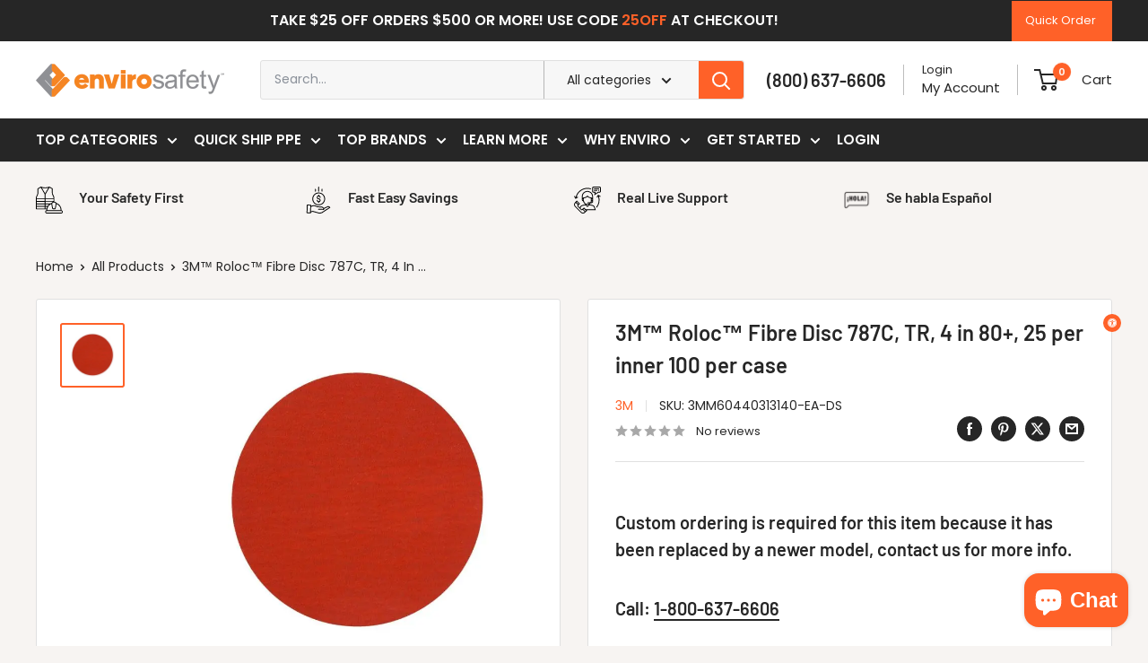

--- FILE ---
content_type: text/css
request_url: https://www.envirosafetyproducts.com/cdn/shop/t/44/assets/theme-custom.s.min.css?v=44265111478470917981768390562
body_size: -746
content:
.product-item{
    justify-content: center;
}

--- FILE ---
content_type: text/css
request_url: https://www.envirosafetyproducts.com/cdn/shop/t/44/assets/custom_widgets.s.min.css?v=42315836842055728131768390534
body_size: -224
content:
.threem_filters_cartridges *{text-align:center}.threem_filters_cartridges .table-container *:not(.rte):not(.rte *){font-weight:700}.threem_filters_cartridges.six-column .table-container p{font-weight:400}.threem_filters_cartridges.six-column .table-container th *{color:#fff}.threem_filters_cartridges .table-container{width:900px;margin:20px auto}.threem_filters_cartridges table{width:100%;border-collapse:separate;border-spacing:10px 0;margin-top:20px;table-layout:fixed}.threem_filters_cartridges th,.threem_filters_cartridges td{padding:5px 0;text-align:center;vertical-align:middle}.threem_filters_cartridges tr th{background-color:#F58425;color:#fff;border-top-left-radius:20px;border-top-right-radius:15px;font-size:23px;line-height:28px;padding:10px 0}.threem_filters_cartridges:not(.table_without_buy_now_button) th:first-child,.threem_filters_cartridges:not(.table_without_buy_now_button) td:first-child{width:calc(100% * (1.4 / (1.4 + 3)))}.threem_filters_cartridges:not(.table_without_buy_now_button) th:not(:first-child):not(:last-child),.threem_filters_cartridges:not(.table_without_buy_now_button) td:not(:first-child):not(:last-child){width:calc(100% * (1 / (1.4 + 3)))}.threem_filters_cartridges table tr:nth-child(2n) td{background-color:#EAEAEA}.threem_filters_cartridges table tr:nth-child(2n+1):not(table tr:first-child) td{background-color:#CACACA}.threem_filters_cartridges img{width:30px}.threem_filters_cartridges:not(.table_without_buy_now_button) tr td:last-child,.threem_filters_cartridges:not(.table_without_buy_now_button) tr.gray td:last-child,.threem_filters_cartridges:not(.table_without_buy_now_button) th:last-child{background-color:transparent!important;border:none;text-align:left;width:auto;white-space:nowrap}.threem_filters_cartridges .buy-now{background-color:#F58425;color:#fff;padding:10px 25px;text-decoration:none;border-radius:5px;display:inline-block;margin-left:10px}.threem_filters_cartridges .buy-now.icon{display:none;padding:10px 13px}.threem_filters_cartridges .buy-now.icon img{position:relative}@media (max-width:1024px){.threem_filters_cartridges .buy-now.buttonText{display:none}.threem_filters_cartridges .table-container{width:90%}.threem_filters_cartridges table{table-layout:fixed;width:85vw;margin:auto;margin-right:10vw}.threem_filters_cartridges th,.threem_filters_cartridges td{padding:8px;font-size:18px}.threem_filters_cartridges tr th{font-size:20px;padding:8px 0}.threem_filters_cartridges .buy-now{padding:8px 20px;min-width:100px}.threem_filters_cartridges .buy-now.icon{display:block;margin:0;background-color:#fff0;padding:0;text-align:left;pointer-events:all}.threem_filters_cartridges .buy-now.icon img{width:30px}}@media (max-width:768px){.threem_filters_cartridges .table-container{width:100%}.threem_filters_cartridges img{width:20px}.threem_filters_cartridges .buy-now.icon img{width:25px}.threem_filters_cartridges table{font-size:16px}.threem_filters_cartridges th,.threem_filters_cartridges td{font-size:14px;padding:6px}.threem_filters_cartridges tr th{font-size:16px;padding:6px 0}.threem_filters_cartridges .buy-now{padding:6px 15px;min-width:90px;font-size:14px}}@media (max-width:480px){.threem_filters_cartridges table{font-size:14px}.threem_filters_cartridges th,.threem_filters_cartridges td{font-size:12px;padding:4px}.threem_filters_cartridges tr th{font-size:14px;padding:5px 0}.threem_filters_cartridges .buy-now{padding:5px 12px;min-width:80px;font-size:12px}}

--- FILE ---
content_type: text/javascript;charset=UTF-8
request_url: https://www.shopperapproved.com/widgets/11484/merchant/review-page/1a90JnhV5zRm.js
body_size: 32448
content:

/* Version V2.1 */
/* Cached at: 2026-01-19 09:03:17 */
// Requested URI: /widgets/11484/merchant/review-page/1a90JnhV5zRm.js
var sa_cached = false;
(function(){var sa_filename='/widgets/11484/merchant/review-page/1a90JnhV5zRm/1a90JnhV5zRm.js';var full_url='https://www.shopperapproved.com/widgets/11484/merchant/review-page/1a90JnhV5zRm.js?page=1';var base_url='https://www.shopperapproved.com/';var sa_main=document.getElementById('SA_review_wrapper');window.sa_main_content=`<div id="sa_widget_loader" class="loading-holder" style='display: none;'> <svg id="ShopperApproved" xmlns="http://www.w3.org/2000/svg" width="100" height="100" viewBox="0 0 66.037 55.387"> <g id="Group_2407" data-name="Group 2407" transform="translate(0)"> <g id="Group_2404" class="letter-svg-4" data-name="Group 2404"> <path id="Path_3934" data-name="Path 3934" d="M124.032,114.546l-.043-.03L104.21,101.684q1.755-1.769,3.5-3.416l6.435,4.184L111.3,95.008q1.99-1.741,3.979-3.322Z" transform="translate(-69.705 -59.16)" fill="#003057"/> <path id="Path_3935" data-name="Path 3935" d="M85.318,43.179q-.678.267-1.373.556a63.988,63.988,0,0,0-7.807,3.977H70.529l-3.162-8.259-3.158,8.259H41.232l-6.989-4.533H60.686l6.685-17.448,6.678,17.448Z" transform="translate(-34.243 -25.731)" fill="#003057"/> </g> <g id="Group_2406" data-name="Group 2406" transform="translate(10.443 17.078)"> <g id="Group_2405" class="" data-name="Group 2405"> <path id="Path_3936" class="squiggle" data-name="Path 3936" d="M111.013,60.43c-2.889,1.193-20.119,6.224-43.152,33.585-.253.3-4.042,4.539-8.593,4.539H56.415s0,0,0,0h-1c3.5-9.116,7.32-18.962,8.145-21.073a4.471,4.471,0,0,0-1.542-5.561c-.082-.055-.162-.109-.235-.157h4.838a3.583,3.583,0,0,1,3.6,3.185c.006.082.011.166.013.249a4.851,4.851,0,0,1-.326,1.858c-1.1,2.932-2.554,6.74-3.5,9.216.3-.347.7-.8,1.076-1.192,9.768-10.682,20.836-17.792,28.378-20.946,6.339-2.649,11.741-3.767,14.246-3.767A4.917,4.917,0,0,1,111.013,60.43Z" transform="translate(-55.418 -60.361)" fill="#eb7100"/> </g> </g> </g> </svg> </div> <div id="sa-main" class="SA__review_container "> <div id="sa-header" class="SA__review_widget"></div> <div id="sa-reviews-body"> <div id="sa-filters" class="SA__review_filter"> <div aria-live="polite" aria-atomic="true" class="sr-only" id="sa-announcer" style="position: absolute; left: -9999px;"></div> <div tabindex="0" aria-label="Review sort options. Currently selected: Newest to Oldest. Available options: Highest to Lowest, Newest to Oldest, and Favorite Reviews." class="sa_dropdown sa_dropdown_1"> <select data-selectbox name="widget-filter" onchange="filterReviewsw()" id="widget-filter" class="sa-widget-filter" aria-live="polite"> <option value="favorite">Favorite Reviews</option> <option value="high_to_low">Highest to Lowest</option> <option selected value="new_to_old">Newest to Oldest</option> </select> </div> <div tabindex="0" aria-label="Review filter options. Current filter is all ratings. Available options: All Ratings, 5 Star Reviews, 4 Star Reviews, 3 Star Reviews, 2 Star Reviews, 1 Star Reviews" class="sa_dropdown sa_dropdown_2"> <select data-selectbox name="widget-filter2" onchange="filterReviewsw()" id="widget-filter2" class="sa-widget-filter" aria-live="polite"> <option selected value="all">All Ratings</option> <option value="five_rating">5 ★ Reviews</option> <option value="four_rating">4 ★ Reviews</option> <option value="three_rating">3 ★ Reviews</option> <option value="two_rating">2 ★ Reviews</option> <option value="one_rating">1 ★ Reviews</option> </select> </div></div> <div class="SA__customer_reviews_wrap list-view" id="SA__merchant_reviews" ></div> <div id="videoModal" class="sa-merchant-modal"> <!-- Modal content --> <div class="sap-modal" id="sap-modal" tabindex="-1" aria-label="media" role="dialog" aria-modal="true" style="display: none;"> <div class="sap-modal-dialog" role="document"> <div class="sap-modal-content"> <div class="sap-modal-header"> <div class="sa-modal-arrows"> <div class="sa-modal-arrows-d"> <button class="carousel-control-prev active" aria-label="Previous" tabindex="0" type="button" > <span class="carousel-control-prev-icon" aria-hidden="true"> <svg width="32" height="32" viewBox="0 0 38 38" fill="none" xmlns="http://www.w3.org/2000/svg"> <path d="M28.2221 6.12392L25.4054 3.32306L9.75537 18.9889L25.4212 34.6547L28.2221 31.8539L15.3571 18.9889L28.2221 6.12392Z" fill="#475467"/> </svg> </span> </button> <button class="carousel-control-next active" aria-label="Next" tabindex="0" type="button" > <span class="carousel-control-next-icon" aria-hidden="true"> <svg width="32" height="32" viewBox="0 0 39 38" fill="none" xmlns="http://www.w3.org/2000/svg"> <path d="M10.6538 32.0121L13.4547 34.813L29.2788 18.9889L13.4547 3.16479L10.6538 5.96566L23.677 18.9889L10.6538 32.0121Z" fill="#475467"/> </svg> </span> </button> </div> </div> <button class="btn-close-dark" aria-label="Close" tabindex="0"> <svg xmlns="http://www.w3.org/2000/svg" width="16" height="16" viewBox="0 0 16 16" fill="none"> <g clip-path="url(#clip0_580_528)"> <path d="M16 14.046L9.877 7.987L15.939 1.871L14.046 0L7.991 6.119L1.873 0.061L0 1.934L6.124 8.004L0.061 14.126L1.934 16L8.009 9.872L14.129 15.939L16 14.046Z" fill="#666666"></path> </g> <defs> <clipPath id="clip0_580_528"> <rect width="16" height="16" fill="white"></rect> </clipPath> </defs> </svg> </button> </div> <div class="sap-modal-body"> <div class="sap-col-md-12 sap-col-12" id="MediaData"> <div class="loading" id="loadingIndicator"> <p>Loading...</p> </div> <div class="media-container" id="MediaContainer"> <video id="sa-video" controls> <source src="" id="sa-src" type="video/mp4"> Your browser does not support the video tag. </video> </div> </div> <div class="sap-col-md-12 sap-col-12" id="reviewData"> </div> </div> </div> </div> </div> </div> </div> <div id="sa-footer" class="SA__customer_footer"> <div id="sa-pagination" class="SA__pagination"></div> <div class="SA__more_review"> <a tabindex="0" aria-label="See more reviews on Shopper Approved: Opens in a new tab" href="https://www.shopperapproved.com/reviews/www.envirosafetyproducts.com" target="_blank" > <span>See more reviews on Shopper Approved</span> </a> <span class="sa-bottom-logo"> <svg id="Shopper_Approved_Logo" data-name="Shopper Approved Logo" xmlns="http://www.w3.org/2000/svg" width="25.88" height="21.042" viewBox="0 0 25.88 26.042"> <g id="Group_1699" data-name="Group 1699"> <g id="Group_1696" data-name="Group 1696" transform="translate(0)"> <path id="Path_2189" data-name="Path 2189" d="M113.53,102.435l-.02-.014-9.3-6.034q.825-.832,1.647-1.606l3.026,1.967-1.338-3.5q.936-.818,1.871-1.562Z" transform="translate(-87.986 -76.392)" fill="#000000"/> <path id="Path_2190" data-name="Path 2190" d="M58.258,33.935q-.319.126-.646.262a30.086,30.086,0,0,0-3.671,1.87H51.3l-1.487-3.883-1.485,3.883h-10.8l-3.286-2.131H46.676l3.143-8.2,3.14,8.2Z" transform="translate(-34.243 -25.731)" fill="#000000"/> </g> <g id="Group_1698" data-name="Group 1698" transform="translate(4.91 8.03)"> <g id="Group_1697" data-name="Group 1697"> <path id="Path_2191" data-name="Path 2191" d="M81.558,60.393c-1.359.561-9.46,2.926-20.29,15.791-.119.141-1.9,2.134-4.04,2.134H55.887s0,0,0,0h-.47c1.646-4.286,3.442-8.915,3.83-9.908a2.1,2.1,0,0,0-.725-2.615l-.11-.074h2.275a1.685,1.685,0,0,1,1.693,1.5c0,.038.005.078.006.117a2.281,2.281,0,0,1-.153.874c-.516,1.379-1.2,3.169-1.648,4.333.141-.163.328-.376.506-.561a40.875,40.875,0,0,1,13.343-9.848,20.6,20.6,0,0,1,6.7-1.771A2.312,2.312,0,0,1,81.558,60.393Z" transform="translate(-55.418 -60.361)" fill="#000000"/> </g> </g> </g> </svg> </span> </div> </div> </div>`;sa_main.innerHTML=sa_main_content;var sa_css=' /* Font Awesome */ /*@font-face { font-family: fontawesome; src: url(\"../fonts/fontawesome-webfont.woff2?v=2.137\") format(\"woff2\"), url(\"../fonts/fontawesome-webfont.woff?v=2.137\") format(\"woff\"); font-weight: 100; font-style: normal; }*/ /* Font Awesome End */ #SA_review_wrapper { font-family: Roboto; position: relative; } #SA_review_wrapper .SA__review_container { max-width: 1366px; margin:0 auto; padding: 20px; } #SA_review_wrapper .SA__review_title { text-align: left; font: normal normal medium 24px/22px Roboto; letter-spacing: 0px; color: #0076D6; padding: 50px 0 } #SA_review_wrapper .SA__review_widget{ display: flex; justify-content: space-between; align-items: center; -webkit-gap: 10px; gap: 10px; padding:0 0px; position: relative; flex-wrap: wrap; } #SA_review_wrapper .SA__review_widget .SA__review_widget_item{ flex: 0 0 190px; } #SA_review_wrapper .SA__review_widget .SA__review_widget_item.middle{ flex: 1 1 auto; } #SA_review_wrapper .SA__review_widget .SA__review_widget_item .SA__review_content{ font-family: Roboto; /*background: #FFFFFF 0% 0% no-repeat padding-box;*/ padding: 0px; position: relative; margin: 5px 0; } #SA_review_wrapper .SA__review_widget .SA__review_widget_item .SA__review_content.SA__has_border{ border: 1px solid #DBDBDB; } #SA_review_wrapper .SA__review_widget .SA__review_widget_item .SA__review_content.SA__overall { text-align: center; justify-content: center; display: flex; flex-direction: column; } #SA_review_wrapper .SA__review_widget .SA__review_widget_item .SA__review_content.SA__overall .SA__h1 { text-align: center; font: normal normal bold 38px/37px Roboto; letter-spacing: 0px; color: #272727; margin: 5px 0 0; padding: 0; } #SA_review_wrapper .SA__review_widget .SA__review_widget_item .SA__review_content.SA__overall h1 span { font: normal normal bold 20px/37px Roboto; letter-spacing: 0px; color: #272727; } #SA_review_wrapper .SA__review_widget .SA__review_widget_item .SA__review_content.SA__overall .SA__rating { text-align: center; padding: 0; margin: 12px 0 10px; display: block; } #SA_review_wrapper .SA__review_widget .SA__review_widget_item .SA__review_content.SA__overall img { max-width: 140px; display: block; margin: 0 auto 0; } #SA_review_wrapper .SA__review_widget .SA__review_widget_item .SA__review_content.SA__overall .SA__star{ font-size: 34px; color: #eb7100; } #SA_review_wrapper .SA__star { cursor: pointer; display: inline-block !important; /* background: url(\'../images/star-sprite.png\') no-repeat; width: 26px; height: 24px; background-size: 26px;*/ padding-right: 1px; } #SA_review_wrapper .SA__star.SA_activestar { /*background-position: bottom;*/ } #SA_review_wrapper .SA__review_widget .SA__review_widget_item .SA__review_content span.SA__rating { margin: 0 0 3px; } #SA_review_wrapper .SA__review_widget .SA__review_widget_item .SA__review_content.SA__overall a { text-align: center; text-decoration: none; font: normal normal 700 16px/19px Roboto; letter-spacing: 0px; color: inherit; } #SA_review_wrapper .SA__review_widget .SA__review_widget_item .SA__review_content img { max-width: 125px; } #SA_review_wrapper .SA__review_widget .SA__review_widget_item .SA__review_content h2 { text-align: left; font: normal normal bold 18px/18px Roboto; letter-spacing: 0px; color: #272727; padding: 6px 0 4px; margin: 0; } #SA_review_wrapper .SA__review_widget .SA__review_widget_item .SA__review_content span { text-align: left; font: normal normal normal 16px/16px Roboto; letter-spacing: 0px; color: #252525; } #SA_review_wrapper .SA__review_widget .SA__review_widget_item .SA__review_content p { text-align: left; font: normal normal normal 18px/22px Roboto; letter-spacing: 0px; color: #272727; padding: 0; margin:8px 0 14px; overflow: hidden; text-overflow: ellipsis; -webkit-line-clamp: 5; display: -webkit-box; -webkit-box-orient: vertical; } #SA_review_wrapper .SA__review_widget .SA__review_widget_item .SA__review_content .SA__review_bar_container { display: -ms-flexbox; display: box; display: flex; -o-box-orient: vertical; -ms-flex-direction: column; flex-direction: column; padding: 0px; margin: 0px; } #SA_review_wrapper .SA__review_widget .SA__review_widget_item .SA__review_content .SA__review_bar { -o-box-align: center; -ms-flex-align: center; align-items: center; margin-top: .6rem; display: -ms-flexbox; display: box; display: flex; -o-box-orient: horizontal; -ms-flex-direction: row; flex-direction: row; position: relative; padding: 0 100px 0 40px; } #SA_review_wrapper .SA__review_widget .SA__review_widget_item .SA__review_content .SA__review_bar_label { -o-box-flex: 1; box-flex: 1; -ms-flex: 0 0 50px; flex: 0 0 50px; margin-right: .5rem; position: absolute; left: 0; top: -3px; z-index: 1; } #SA_review_wrapper .SA__review_widget .SA__review_widget_item .SA__review_content .SA__review_bars { /*-o-box-flex: 1; box-flex: 1; -ms-flex: 0 0 170px; flex: 0 0 170px;*/ height: 13px; position: relative; margin-right: 0rem; background: #EB7100; cursor: pointer; } /*#SA_review_wrapper .SA__review_widget .SA__review_widget_item .SA__review_content .SA__review_bars .bar {background: red; width: 50%;height: 10px;}*/ #SA_review_wrapper .SA__review_widget .SA__review_widget_item .SA__review_content .SA__review_num_ratings { -o-box-flex: 1; box-flex: 1; -ms-flex: 0 0 100px; flex: 0 0 100px; margin-top: -3px; margin-left: -5px; position: absolute; right: -125px; top: 0; min-width: 120px; } #SA_review_wrapper .SA__review_widget .SA__review_widget_item .SA__review_content .SA__review_num_ratings span{ font: normal normal normal 15px/16px Roboto; color: #252525; } #SA_review_wrapper .SA__review_widget .SA__review_widget_item .SA__review_content .SA__review_num_ratings span:last-child { padding-left: 10px; font-size: 14px; vertical-align: 1px; } .SA__customer_rate { text-align: center; letter-spacing: 0px; color: #252525; padding: 0; } .SA__customer_rate .SA__h3 { padding: 0; margin: 0; color: #eb7100; text-align: center; letter-spacing: 0.07px; font-size: 40px; font-weight: 500; font-family: Roboto; line-height: 47px; } #SA_review_wrapper .SA__review_widget .SA__review_widget_item .SA__review_content .SA__review_bar_label svg { /*width: 30px; height: 30px;*/ vertical-align: -1px; } /* Dropdown Button */ .sa_dropbtn { background-color: transparent; color: white; padding: 8px 5px 8px 0; border: none; text-align: left; font: normal normal normal 16px/22px Roboto; letter-spacing: 0px; } .sa_dropbtn .chev_down { background: url(/account/images/arrow.svg) no-repeat; width: 8px; height: 13px; display: inline-block; background-size: 8px; transform: rotate(90deg); margin: 0 0 0 14px; } /* The container <div> - needed to position the dropdown content */ .sa_dropdown { position: relative; display: inline-block; margin: 0 50px 0 0; } .sa_dropdown:first-child { margin: 0 50px 0 0; } /* Dropdown Content (Hidden by Default) */ .sa_dropdown-content { display: none; position: absolute; background-color: #fff; min-width: 160px; box-shadow: 0px 8px 16px 0px rgba(0,0,0,0.2); z-index: 1; font-size: 14px; } /* Links inside the dropdown */ .sa_dropdown-content a { color: black; padding: 12px 16px; text-decoration: none; display: block; } /* Change color of dropdown links on hover */ .sa_dropdown-content a:hover {background-color: #ddd;} /* Show the dropdown menu on hover */ .sa_dropdown:hover .sa_dropdown-content {display: block;} /* Change the background color of the dropdown button when the dropdown content is shown */ .sa_dropdown:hover .sa_dropbtn {background-color: #fff;} .SA__review_filter {border-top: 1px solid #DCDCE5;border-bottom: 1px solid #DCDCE5;padding: 10px 0 10px; margin-top: 25px} .SA__review_filter a.sa_btn { text-decoration: none; padding: 10px; font-size: 14px; float: right; border: 1px solid #272727; border-radius: 4px; letter-spacing: 0.35px; color: #272727; } .SA__review_filter a.sa_btn:hover {background-color: #f1f1f1;} /**************Customer Review****************/ .SA__customer_header { display: flex; width: 100%; justify-content: space-between; padding: 30px 0 0; } .SA__customer_rating .SA__customer_name { margin: 0; padding: 0; text-align: left; font: normal normal bold 16px/20px Roboto; letter-spacing: 0px; color: #272727; display: flex; width: 100%; justify-content: space-between; } .SA__customer_rating { text-align: left; font: normal normal normal 14px/40px Roboto; letter-spacing: 0px; color: #272727; width: 100% } .SA__customer_rating .SA__rating { vertical-align: middle; display: inline-block; line-height: normal; margin-right: 15px; } .SA__verified_customer { text-align: right; font: normal normal normal 14px/13px Roboto; letter-spacing: 0px; color: #272727; } .SA__verified_customer img { vertical-align: sub; } .SA__customer_content p { padding: 0; margin: 0 0 13px; font: normal normal normal 16px/21px Roboto; letter-spacing: 0px; color: #272727; } .SA__customer_content .company-reply { margin-bottom: 12px; padding: 16px 16px 1px 4px; border-radius: 5px; background-color: #f2f4f7; border-left: 6px solid #d0d5dd; display: flex; } .SA__customer_content .company-reply svg { margin-top: -5px; } .SA__sub_title { padding: 0; margin: 0; text-align: left; font: normal normal bold 16px/20px Roboto; letter-spacing: 0px; color: #363636; } .SA__progress_wrap { width: 100%; display: flex; align-items: center; } .SA__progress { background: #DCDCDC; border-radius: 19px; height: 4px; max-width: 250px; margin: 3px 0 20px; overflow: hidden; position: relative; width:100% } .SA__progress_bar { background: #555555; border-radius: 19px; height: 4px; } #SA_review_wrapper .SA_dark_bg .SA__progress_bar { background: #ffffff; } .SA__progress_score { margin: -12px 10px 0; text-align: left; font: normal normal bold 16px/20px Roboto; letter-spacing: 0px; color: #363636; } #SA_review_wrapper .SA_dark_bg .SA__progress_score { color: #ffffff; } #SA_review_wrapper .SA__customer_footer { padding-top: 20px; display: flex; justify-content: space-between; align-items: center; } #SA_review_wrapper .SA__customer_footer:has(.SA__pagination:empty) { justify-content: end !important; } .SA__more_review { text-align: right; font: normal normal normal 14px/22px Roboto; letter-spacing: 0px; color: #272727; padding: 0; } .SA__more_review a{ color: #666666; text-decoration: none; display: inline-block; vertical-align: middle; } .SA__more_review a img { vertical-align: middle; width: 53%; height: auto; } .SA__more_review a img.SA__next_arrow { max-width: 5px; margin-left: 5px; } .SA__customer_footer .SA__more_review { padding: 0; } .SA__pagination ul { position: relative; display: flex; padding: 0px; margin: 0; align-items: center; } .SA__pagination ul li { list-style: none; line-height: 40px; margin: 0 5px; } .SA__pagination ul li.pageNumber { width: 40px; height: 40px; line-height: 40px; text-align: center; } .SA__pagination ul li a, .SA__pagination ul li span{ display: block; text-decoration: none; color: #272727; font-weight: normal; border-radius: 50%; font-size: 14px; cursor: pointer; } .SA__pagination ul li.pageNumber:hover span, .SA__pagination ul li.pageNumber.active a, .SA__pagination ul li.pageNumber.active span{ background: #272727; color: #fff; } .SA__pagination ul li span img, .SA__pagination ul li span svg { max-width: 7px; } .SA__pagination ul li span.next{ display: flex; height: 100%; } .SA__social_share { padding: 0 0 35px; } .SA__social_share img { vertical-align: middle; } .SA__see_more { /*background: #ffffffc2;*/ width: 100%; padding: 0 0px 20px; text-align: left; position: absolute; bottom: 0; } .SA__customer_reviews { border-bottom: 1px solid #D2D2D9; position: relative; padding: 0; } .SA__customer_content { position: relative; padding-top: 7px; } .SA__customer_content.sa_see_more { overflow: hidden; } .SA__customer_content .SA__see_more { display: none } .SA__customer_content.sa_see_more .SA__see_more, .SA__customer_content.sa_see_less .SA__see_more { display: block } .SA__see_more a { text-decoration: none; font: normal normal normal 16px/20px Roboto; letter-spacing: 0px; position: relative; color: #272727; } .SA__see_more svg { transform: rotate(90deg); max-width: 8px; vertical-align: middle; margin: 0 0 0 10px; } .SA__customer_content.sa_see_less .SA__see_more svg { transform: rotate(270deg); } .SA__customer_content.sa_see_less { padding-bottom: 50px; } .SA__customer_images { padding: 10px 0 15px; } .SA__customer_reviews .SA__social_share { position: absolute; bottom: 0; right: 0; } .SA_dark_bg { background: #000 !important } /*.SA_dark_bg .SA__verified_customer img,.SA_dark_bg .SA__social_share img,*/ /*.SA_dark_bg .sa_dropbtn .chev_down{filter: brightness(0) invert(1);}*/ .SA_dark_bg .sa_dropdown:hover .sa_dropbtn {background: transparent !important;} .SA_dark_bg .sa_dropdown-content a{ color: #000 !important } .SA_dark_bg .sa_dropdown select{ color: #272727; } .SA_dark_bg .sa_dropdown select{ color: #272727; } #SA_review_wrapper .SA_dark_bg h1, #SA_review_wrapper .SA_dark_bg h2, #SA_review_wrapper .SA_dark_bg h3, #SA_review_wrapper .SA_dark_bg h4, #SA_review_wrapper .SA_dark_bg h5, #SA_review_wrapper .SA_dark_bg h6, #SA_review_wrapper .SA_dark_bg p, #SA_review_wrapper .SA_dark_bg label, #SA_review_wrapper .SA_dark_bg li, #SA_review_wrapper .SA_dark_bg ol, #SA_review_wrapper .SA_dark_bg .sa_dropdown select, #SA_review_wrapper .SA_dark_bg a, #SA_review_wrapper .SA_dark_bg .SA__review_widget .SA__review_widget_item .SA__review_content.SA__overall a, .SA_wrapper .SA_dark_bg a, .SA_wrapper .SA_dark_bg button, .SA_dark_bg .SA__customer_rate, .SA_dark_bg .SA__social_share, #SA_review_wrapper .SA_dark_bg .SA__review_date, #SA_review_wrapper .SA_dark_bg .SA__review_widget .SA__review_widget_item .SA__review_content span, .SA_dark_bg .sa_dropbtn { color: #ffffff !important; } #SA_review_wrapper .SA_dark_bg .sa_dropdown select { background: black; } #SA_review_wrapper .SA_dark_bg svg#Star2 path { fill: #fff !important; } /*************Media Query**************/ @media screen and (min-width: 1025px) { .SA__customer_reviews_wrap { display: flex; flex-direction: row; -webkit-gap: 30px; gap: 30px; flex-wrap: wrap; } .SA__customer_reviews_wrap .SA__customer_reviews{ width: calc(50% - 15px); border-bottom: 0; border-top: 1px solid #D2D2D9; } .SA__review_filter { border-bottom: 0px; } .SA__customer_footer {border-top: 1px solid #D2D2D9;} .SA__review_filter a.sa_btn { font-size: 16px; min-width: 168px; float: none; display: inline-block; text-align: center; } } @media only screen and (max-width: 1024px) { .sa_dropdown { position: relative; display: inline-block; margin: 0 20px 0 0; } .sa_dropdown:first-child { margin: 0 50px 0 0; } } @media only screen and (max-width: 767px) { #SA_review_wrapper .SA__review_widget .SA__review_widget_item .SA__review_content .SA__review_bar { padding-right: 0px; } #SA_review_wrapper .SA__review_widget .SA__review_widget_item .SA__review_content .SA__review_num_ratings {display: none} #SA_review_wrapper .SA__review_widget .SA__review_widget_item:last-child { flex: 0 0 100%; } .SA__customer_rate { display: flex; max-width: 250px; margin: 20px auto 0; } .SA__review_date { float: right; line-height: normal; text-align: right; font-size: 12px; padding: 0; width: 100%; } div#SA_review_wrapper .SA_review_wrapper_child.Left .SA__review_date{ text-align: left; } div#SA_review_wrapper .SA_review_wrapper_child.Center .SA__review_date{ text-align: center; } .SA__customer_footer { display: block; } .SA__pagination ul { text-align: center; justify-content: center; } .SA__customer_footer .SA__more_review { text-align: center; padding-top: 10px; } .sa_dropdown:first-child { margin: 0 10px 0 0; } } @media only screen and (max-width:479px) { #SA_review_wrapper .SA__review_widget .SA__review_widget_item { flex: 0 0 50%; } .sa_dropbtn {font-size: 13px;} .SA__review_filter a.sa_btn { padding: 5px 8px; font-size: 11px; max-width: 50px; text-align: center; } #SA_review_wrapper .SA__review_widget .SA__review_widget_item .SA__review_content.SA__overall .SA__star { background-size: 26px; width: 26px; height: 24px; } .SA__customer_rating .SA__rating { margin-right: 0px; } } @media only screen and (max-width:360px) { .SA__more_review { font-size: 12px; } } .SA__customer_reviews_wrap.list-view .SA__customer_reviews { width: 100%; } .SA__social_share { color: #fff; } .SA__see_more:before { background: white; content: \"\"; width: 100%; height: 100%; position: absolute; left: 0; top: 0; opacity: 1; } .SA__see_more:after { background: white; content: \"\"; width: 100%; height: 50%; position: absolute; left: 0; top: -20px; opacity: 0.8; } .sa_dropdown select{ color: #272727; padding: 8px 5px 8px 0; border: none; text-align: left; font: normal normal bold 16px/22px Roboto; max-width: 118px; min-width: 118px; } .sa_dropdown select:focus{ border: 0; box-shadow: none; outline: none; } .sa-modal { display: none; /* Hidden by default */ position: fixed; /* Stay in place */ z-index: 1; /* Sit on top */ padding-top: 100px; /* Location of the box */ left: 0; top: 0; width: 100%; /* Full width */ height: 100%; /* Full height */ overflow: auto; /* Enable scroll if needed */ background-color: rgb(0,0,0); /* Fallback color */ background-color: rgba(0,0,0,0.4); /* Black w/ opacity */ } /* Modal Content */ .sa-modal-content { background-color: #fefefe; margin: auto; padding: 20px; border: 1px solid #888; width: 40%; } /* The Close Button */ .sa-close { color: #aaaaaa; float: right; font-size: 28px; font-weight: bold; } .sa-close:hover, .sa-close:focus { color: #000; text-decoration: none; cursor: pointer; } .sa_dropdown-content { display: none; position: absolute; background-color: #fff; min-width: 100px; box-shadow: 0px 8px 16px 0px rgba(0,0,0,0.2); z-index: 1; font-size: 14px; bottom: 100%; border-radius: 5px; } .sa_dropdown-content::after{ position: absolute; display: block; width: 0; height: 0; border-color: transparent; border-style: solid; border-width: 11px; bottom: -11px; left: 50%; margin-left: -11px; border-top-color: #999; border-top-color: rgba(0,0,0,.25); border-bottom-width: 0; content: \" \"; border-top-color: #fff; border-bottom-width: 0; } .sa_dropdown-content h4 { background: #ccc; padding: 10px; margin: 0; overflow: hidden; border-radius:5px 5px 0 0; } .sa_dropdown-content ul { margin: 0; padding: 10px 0; list-style: none; text-align: center; } .sa_dropdown-content ul li { display: inline-block; } .sa_dropdown-content ul li img { max-width: 32px; } .sa_dropdown-content a { color: black; padding: 0px; text-decoration: none; /*display: block;*/ } .sa_dropdown:hover .sa_dropdown-content {display: block;} .SA__social_share svg{ vertical-align: middle; } .sa_dropdown:last-child select { max-width: 105px; min-width: 105px; } .SA__more_review a img {width: 162px} .sa_dropdown select{ max-width: initial; } .sa_dropdown:last-child select { max-width: initial; } #shopper_review_page #merchant_page .merchant_review .comments, #shopper_review_page #merchant_page .merchant_review .sa_response, #shopper_review_page #product_page .product_review .comments, #shopper_review_page #product_page .product_review .sa_response { line-height: 1.5em; } #merchant_page #sa_sort, #product_page #sa_sort { margin-left: 10px; } #merchant_page label[for=\"sa_sort\"], #product_page label[for=\"sa_sort\"] { display: inline-block; } /* ------------- Share button CSS ---------------- */ #SA_review_wrapper .SA__social_share .menu { -webkit-touch-callout: none; cursor: pointer; display: inline-block; -webkit-user-select: none; -moz-user-select: none; user-select: none } #SA_review_wrapper .SA__social_share .menu, #SA_review_wrapper .SA__social_share .trigger { position: relative } #SA_review_wrapper .SA__social_share .trigger { -webkit-tap-highlight-color: rgba(0, 0, 0, 0); -webkit-tap-highlight-color: transparent; background: none; border: none; color: #fff; font-size: 14px; height: 40px; margin: 0; outline: none; outline: none !important; padding: 0; text-align: center; width: 40px; z-index: 100 } #SA_review_wrapper .SA__social_share .trigger span { opacity: 0; position: absolute; } #SA_review_wrapper .SA__social_share button { cursor: pointer; } #SA_review_wrapper .SA__social_share .menu__items { height: 100%; list-style-type: none; margin: 0; padding: 0; position: absolute; top: 0; width: 100%; z-index: 5 } #SA_review_wrapper .SA__social_share .menu__items li { font-size: 14px; height: 40px; left: 10%; line-height: 40px; position: absolute; top: 10%; transform: scale3d(.5, .5, 1); transform-origin: 50% 50%; transition: transform .25s ease-out; width: 40px; z-index: -1 } #SA_review_wrapper .SA__social_share .menu.menu--open .menu__items li:first-child { transform: scaleX(1) translate3d(-80px, 0, 0) } #SA_review_wrapper .SA__social_share .menu.menu--open .menu__items li:nth-child(2) { transform: scaleX(1) translate3d(-53.14px, -57.14px, 0) } #SA_review_wrapper .SA__social_share .menu.menu--open .menu__items li:nth-child(3) { transform: scaleX(1) translate3d(0, -90px, 0) } #SA_review_wrapper .SA__social_share .menu.menu--open .menu__items li:nth-child(4) { transform: scaleX(1) translate3d(53.14px, -57.14px, 0) } #SA_review_wrapper .SA__social_share .menu.menu--open .menu__items li:nth-child(5) { transform: scaleX(1) translate3d(80px, 0, 0) } #SA_review_wrapper .SA__social_share .menu.menu--open .menu__items li:nth-child(6) { transform: scaleX(1) translate3d(53.14px, 57.14px, 0) } #SA_review_wrapper .SA__social_share .menu.menu--open .menu__items li:nth-child(7) { transform: scaleX(1) translate3d(0, 90px, 0) } #SA_review_wrapper .SA__social_share .menu.menu--open .menu__items li:nth-child(8) { transform: scaleX(1) translate3d(-80px, 0, 0) } #SA_review_wrapper .SA__social_share .menu__items li a { -webkit-tap-highlight-color: rgba(0, 0, 0, 0); -webkit-tap-highlight-color: transparent; background: #003a70; border-radius: 50%; color: #fff; display: block; outline: none; overflow: hidden; text-align: center; width: 100%; height: 100%; display: flex; align-items: center; justify-content: center; } #SA_review_wrapper .SA__social_share .menu__items li a:focus, #SA_review_wrapper .SA__social_share .menu__items li a:hover { background: #ff9000; color: #fff } #SA_review_wrapper .SA__social_share .menu__items li a span { color: transparent; pointer-events: none; position: absolute; top: 100% } #SA_review_wrapper .SA__social_share .morph-shape { height: 100%; left: 0; position: absolute; top: 0; background: #B7B7B7; width: 100%; z-index: 100; line-height: 36px; text-align: center; border-radius: 50%; display: flex; align-items: center; justify-content: center; } #SA_review_wrapper .SA__social_share .morph-shape svg path { fill: #b7b7b7; transition: fill .3s } #SA_review_wrapper .SA__social_share .menu--open .morph-shape svg path { fill: #ff9000; } #SA_review_wrapper .SA__social_share .menu--open span.morph-shape { background: #FF9000; text-align: center; border-radius: 50%; line-height: 25px; } #SA_review_wrapper .SA__social_share .menu--open .menu__items img { width: 25px; } div#sa_widget_loader { z-index: 11111; } div#sa_widget_loader { position: absolute; height: 100%; width: 100%; display: -webkit-box; display: -ms-flexbox; display: flex; -webkit-box-pack: center; -ms-flex-pack: center; justify-content: center; -webkit-box-align: center; -ms-flex-align: center; align-items: center; z-index: 111; background: rgba(255, 255, 255, 0.75); } .SA__social-share-wrapper { display: flex; align-items: center; margin-bottom: 0px; padding-top: 15px; padding-bottom: 15px; } .SA__social-share-wrapper .SA__h4 { font-family: \"Roboto\", sans-serif; font-weight: 500; color: #667085; font-size: 16px; margin-right: 15px; margin-top: 0; margin-bottom: 0; padding-top: 0; } .SA__social-share-wrapper ul { display: flex; align-items: center; list-style: none; margin: 0; padding: 0; } .SA__social-share-wrapper ul li { margin-right: 10px; } .SA__social-share-wrapper ul li a { opacity: 0.6; transition: all 0.3s linear; } .SA__social-share-wrapper ul li a:hover { opacity: 1; } .SA__custom_question p { margin-bottom: 10px; } .SA__play { position: relative; display: inline-block; margin-right: 2px; cursor: pointer; } .SA__play:after { border: 0; background: transparent; box-sizing: border-box; width: 0; height: 37px; border-color: transparent transparent transparent #555555; transition: 100ms all ease; cursor: pointer; border-style: solid; border-width: 18px 0 18px 30px; content: \"\"; position: absolute; top: 50%; left: 50%; transform: translate(-50%,-50%); } .SA__play:hover:after { border-color: transparent transparent transparent #404040; } .SA__more_review a span { position: relative; top: 2px; } #SA_review_wrapper .SA__review_widget .SA__review_widget_item .SA__review_content .SA__review_num_ratings { line-height: normal; } #SA_review_wrapper svg { vertical-align: -4px; } #SA_review_wrapper .SA__review_widget .SA__review_widget_item .SA__review_content .SA__review_bar_label { line-height: normal; } #SA_review_wrapper span.sa-bottom-logo svg { vertical-align: -7px !important; } #SA_review_wrapper .SA__review_widget .SA__review_widget_item .SA__review_content .SA__review_bar_label { line-height: 13px; top: 0; } #SA_review_wrapper .SA__review_widget .SA__review_widget_item .SA__review_content .SA__review_bar_label svg { vertical-align: 0px; height: 13px; } #SA_review_wrapper .sa_selectbox_wrapper { position: relative; display: inline-block; cursor: pointer; font-weight: bold; min-width: 120px; } #SA_review_wrapper .sa_selectbox_input { padding: 5px; z-index: 1; position: relative; } #SA_review_wrapper .sa_selectbox_input_label { font-weight: bold; } #SA_review_wrapper .sa_selectbox_list { display: none; position: absolute; left: 0; top: 100%; list-style-type: none; margin: 0; padding: 0; border: 1px solid black; width: calc(100% - 2px); overflow-y: auto; max-height: 170px; min-width: 120px; z-index: 2; background: white; } #SA_review_wrapper .sa_selectbox_list_item { padding: 4px; font-weight: normal; } #SA_review_wrapper .sa_selectbox_list_item:last-child { border-bottom-width: 0; } #SA_review_wrapper .sa_selectbox_list_item:hover { background-color: #175CD3; color: #ffffff; } #SA_review_wrapper .sa_selectbox_list_item.selected { background-color: #175CD3; color: #ffffff; } #SA_review_wrapper .sa_selectbox_list_item.disabled { opacity: 0.5; } #SA_review_wrapper .sa_selectbox_list_item.disabled:hover { background-color: white; } #SA_review_wrapper .sa_selectbox_open .sa_selectbox_list { display: block; } #SA_review_wrapper .sa_selectbox_open .sa_selectbox_input_arrow svg { transform: rotate(-180deg); } #SA_review_wrapper .sa_selectbox_direction_bottom .sa_selectbox_list { top: inherit; bottom: 100%; } #SA_review_wrapper .sa_selectbox_input_arrow svg { vertical-align: unset; } @media screen and (max-width: 40em) { #SA_review_wrapper .SA__social_share .menu__items { transform: scale3d(.8, .8, 1) } } .SA__h1 { display: block; font-size: 2em; margin-block-start: 0.67em; margin-block-end: 0.67em; margin-inline-start: 0px; margin-inline-end: 0px; font-weight: bold; unicode-bidi: isolate; } .SA__h2 { display: block; font-weight: bold; unicode-bidi: isolate; } .SA__h3 { display: block; font-size: 1.17em; margin-block-start: 1em; margin-block-end: 1em; margin-inline-start: 0px; margin-inline-end: 0px; font-weight: bold; unicode-bidi: isolate; } .SA__h4 { display: block; font-weight: bold; unicode-bidi: isolate; } .sap-modal .sap-col-12 { flex: 0 0 auto; width: 100%; } @media (min-width: 768px){ .sap-modal .sap-col-md-5 { flex: 0 0 auto; width: 41.66666667%; } .sap-modal .sap-col-md-6 { flex: 0 0 auto; width: 50%; } .sap-modal .sap-col-md-12 { flex: 0 0 auto; width: 100% } } .SA_dark_bg .sap-modal *{ background: #000 !important; color: #fff !important; } .SA_dark_bg .sap-modal * .sa-vid-modal-share-links img{ filter: brightness(10.5); } .SA_dark_bg .sap-modal * .btn-close-dark{ background: none !important; border: none !important; text-decoration: none; cursor: pointer; } .sap-modal * .btn-close-dark{ background: none !important; border: none !important; text-decoration: none; cursor: pointer; } .SA_dark_bg .sap-modal * .btn-close-dark svg{ fill: #fff; } .sap-modal { --bs-modal-zindex: 1055; --bs-modal-width: 500px; --bs-modal-padding: 1rem; --bs-modal-margin: 0.5rem; --bs-modal-color: #232323; --bs-border-color: #495057; --bs-border-radius-lg: 0.5rem; --bs-border-width: 1px; --bs-body-bg: #FFF; --bs-body-bg-rgb: 33, 37, 41; --bs-border-color-translucent: rgba(0, 0, 0, 0.175); --bs-modal-bg: var(--bs-body-bg); --bs-modal-border-color: var(--bs-border-color-translucent); --bs-modal-border-width: var(--bs-border-width); --bs-modal-border-radius: var(--bs-border-radius-lg); --bs-modal-box-shadow: 0 0.125rem 0.25rem rgba(0, 0, 0, 0.075); --bs-modal-inner-border-radius: calc(var(--bs-border-radius-lg) - (var(--bs-border-width))); --bs-modal-header-padding-x: 1rem; --bs-modal-header-padding-y: 1rem; --bs-modal-header-padding: 1rem 1rem; --bs-modal-header-border-color: var(--bs-border-color); --bs-modal-header-border-width: var(--bs-border-width); --bs-modal-title-line-height: 1.5; --bs-modal-footer-gap: 0.5rem; --bs-modal-footer-bg: #FFF; --bs-modal-footer-border-color: var(--bs-border-color); --bs-modal-footer-border-width: var(--bs-border-width); position: fixed; top: 0; left: 0; z-index: var(--bs-modal-zindex); display: none; width: 100%; height: 100%; overflow-x: hidden; overflow-y: auto; outline: 0; background-color: #0008; transition: width 0.3s ease-in-out, height 0.3s ease-in-out; } @media (min-width: 576px){ .sap-modal { --bs-modal-margin: 1.75rem; --bs-modal-box-shadow: 0 0.5rem 1rem rgba(0, 0, 0, 0.15); } .sap-modal .sap-modal-dialog { max-width: var(--bs-modal-width); margin-right: auto; margin-left: auto; } } .sap-modal .sap-modal-dialog { margin: 40px auto; padding: 20px; position: relative; margin-left: auto; margin-right: auto; } .sap-modal.fade .sap-modal-dialog { transition: transform .3s ease-out; transform: translate(0, -50px); } .sap-modal .sap-modal-dialog { max-width: 748px; } .sap-modal.portrait .sap-modal-dialog { max-width: 900px; } .sap-modal .sap-modal-dialog .sap-modal-content { position: relative; display: flex; flex-direction: column; width: 100%; color: var(--bs-modal-color); pointer-events: auto; background-color: var(--bs-modal-bg); background-clip: padding-box; border: var(--bs-modal-border-width) solid var(--bs-modal-border-color); border-radius: var(--bs-modal-border-radius); outline: 0; overflow: hidden; } .sap-modal .sap-modal-dialog .sap-modal-content .sap-modal-header { padding: 24px 24px 0 24px !important; border-bottom: 0 !important; display: flex; flex-shrink: 0; align-items: center; justify-content: space-between; padding: var(--bs-modal-header-padding); border-bottom: var(--bs-modal-header-border-width) solid var(--bs-modal-header-border-color); border-top-left-radius: var(--bs-modal-inner-border-radius); border-top-right-radius: var(--bs-modal-inner-border-radius); } .sap-modal .sap-modal-dialog .sap-modal-content .sap-modal-header .sa-modal-arrows { display: flex; align-items: center; gap: 24px; } .sap-modal .sap-modal-dialog .sap-modal-content .sap-modal-header .sa-modal-arrows button { right: auto; width: 32px; height: 32px; background: none; top: 0; bottom: 0; z-index: 1; display: flex; align-items: center; justify-content: center; color: #fff; text-align: center; border: 0; transition: opacity .15s ease; opacity: .5; } .sap-modal .sap-modal-dialog .sap-modal-content .sap-modal-header .sa-modal-arrows button.carousel-control-prev { left: 25px; } .sap-modal .sap-modal-dialog .sap-modal-content .sap-modal-header .sa-modal-arrows button.carousel-control-next { left: 85px; } .sap-modal .sap-modal-dialog .sap-modal-content .sap-modal-header .sa-modal-arrows button.active { cursor: pointer; opacity: 1; } .sap-modal .sap-modal-dialog .SA__customer_header { padding: 0; } @media (min-width: 768px){ .sap-modal.portrait .sap-modal-dialog .SA__customer_header { padding: 0; } } .sap-modal .sap-modal-dialog .sap-modal-content .sap-modal-body { padding: 24px; position: relative; flex: 1 1 auto; } @media (min-width: 768px){ .sap-modal.portrait .sap-modal-dialog .sap-modal-content .sap-modal-body { display: flex; } } .sap-modal .sap-modal-dialog .sap-modal-content .sap-modal-body #MediaData{ min-height: 250px; background: #000; border-radius: 8px; text-align: center; display: flex; align-items: center; margin: 0 auto; justify-content: center; overflow: hidden; position: relative; transition: none !important; } .sap-modal .sap-modal-dialog .sap-modal-content .sap-modal-body #MediaData .media-container{ display: flex; transition: none !important; overflow: hidden; border-radius: 8px; position: relative; width: 100%; align-items: center; margin: 0 auto; justify-content: center; } .sap-modal .sap-modal-dialog .sap-modal-content .sap-modal-body #MediaData .loading { display: none; align-items: center; justify-content: center; position: absolute; top: 0; left: 0; width: 100%; height: 100%; background-color: rgba(255, 255, 255, 0.8); z-index: 1; } .sap-modal .sap-modal-dialog .sap-modal-content .sap-modal-body #sa-video{ max-width: 100%; height: auto; max-height: 393px; border-radius: 8px; } .sap-modal .SA__customer_reviews { overflow-y: auto; max-height: 332px; padding-right: 24px; margin-top: 24px; } .sap-modal.portrait .SA__customer_reviews { margin-top: 0; max-height: 700px; } .sap-modal .SA__customer_reviews::-webkit-scrollbar { width: 8px; border-radius: 10px; } .sap-modal .SA__customer_reviews::-webkit-scrollbar-track { background: #EAECF0; border-radius: 10px; } .sap-modal .SA__customer_reviews::-webkit-scrollbar-thumb { background: #98A2B3; border-radius: 10px; } .sap-modal .SA__customer_reviews::-webkit-scrollbar-thumb:hover { background: #98A2B3; } .sap-modal .SA_modal_see_more { width: 100%; padding: 0 0px 20px; text-align: left; bottom: 0; } .sap-modal .SA_modal_see_more:before { background: white; content: \"\"; width: 100%; height: 100%; left: 0; top: 0; opacity: 1; } .sap-modal .SA_modal_see_more:after { background: white; content: \"\"; width: 100%; height: 50%; left: 0; top: -20px; opacity: 0.8; } .sap-modal .SA_modal_see_more { display: none } .sap-modal .SA_modal_see_more, .sap-modal .sa_see_less .SA_modal_see_more { display: block } .sap-modal .SA_modal_see_more a { text-decoration: none; font: normal normal normal 16px/20px Roboto; letter-spacing: 0px; position: relative; color: #666; } .sap-modal .SA_modal_see_more svg { /* transform: rotate(90deg); */ max-width: 8px; fill: #666; vertical-align: middle; margin: 0 0 0 10px; } .sap-modal .SA_modal_see_more svg path { fill: #666; } .sap-modal .sa_see_less .SA_modal_see_more svg { transform: rotate(270deg); } .sap-modal .sa_see_less .SA_modal_see_more { bottom: -60; } @media (max-width: 786px) { .sap-modal.portrait .sap-modal-body { max-height: 1500px; overflow-y: auto; } .sap-modal .SA__customer_reviews { overflow-y: auto; max-height: 930px; padding-right: 24px; margin-top: 24px; } .sap-modal.portrait .SA__customer_reviews { overflow-y: auto; max-height: 2930px; padding-right: 24px; margin-top: 24px; } .sap-modal .sap-modal-body::-webkit-scrollbar, .sap-modal .SA__customer_reviews::-webkit-scrollbar { width: 8px; border-radius: 10px; } .sap-modal .sap-modal-body::-webkit-scrollbar-track, .sap-modal .SA__customer_reviews::-webkit-scrollbar-track { background: #EAECF0; border-radius: 10px; } .sap-modal .sap-modal-body::-webkit-scrollbar-thumb, .sap-modal .SA__customer_reviews::-webkit-scrollbar-thumb { background: #98A2B3; border-radius: 10px; } .sap-modal .sap-modal-body::-webkit-scrollbar-thumb:hover, .sap-modal .SA__customer_reviews::-webkit-scrollbar-thumb:hover { background: #98A2B3; } }#SA_review_warpper h1, #SA_review_warpper h2, #SA_review_warpper h3, #SA_review_warpper h4, #SA_review_warpper h5, #SA_review_warpper h6, #SA_review_warpper p, #SA_review_warpper span, #SA_review_warpper label, #SA_review_warpper b, #SA_review_warpper li, #SA_review_warpper ol, .SA_wrapper a, .SA_wrapper button, .SA__customer_rate, .SA__social_share { color: ##000000 !important; } .SA__see_more:after { background: -moz-linear-gradient(top, rgba(255,255,255,0) 0%, rgba(255,255,255,1) 100%); background: -webkit-linear-gradient(top, rgba(255,255,255,0) 0%, rgba(255,255,255,1) 100%); background: linear-gradient(to bottom, rgba(255,255,255,0) 0%, rgba(255,255,255,1) 100%); filter: progid:DXImageTransform.Microsoft.gradient( startColorstr=\'#00ffffff\', endColorstr=\'#ffffff\',GradientType=0 ); } .SA__see_more a{ color: ##000000 !important; } .sa_dropdown select{ color: ##000000 !important; background: transparent; } #SA_review_warpper .SA__review_widget .SA__review_widget_item .SA__review_content.SA__overall a { color: ##000000 !important; } .sa_dropbtn {color: ##000000;} .SA__see_more:before { background: #ffffff !important; } .SA_dark_bg { background: #ffffff !important } @font-face { font-family: Roboto; src: url(\'https://www.shopperapproved.com/account/fonts/Thin/Roboto-Thin.woff?v=2.137\') format(\'woff2\'), url(\'https://www.shopperapproved.com/account/fonts/Thin/Roboto-Thin.woff?v=2.137\') format(\'woff\'); font-weight: 100; font-display: swap; font-style: normal; } @font-face { font-family: Roboto; src: url(\'https://www.shopperapproved.com/account/fonts/ThinItalic/Roboto-ThinItalic.woff2?v=2.137\') format(\'woff2\'), url(\'https://www.shopperapproved.com/account/fonts/ThinItalic/Roboto-ThinItalic.woff2?v=2.137\') format(\'woff\'); font-weight: 100; font-display: swap; font-style: italic; } @font-face { font-family: Roboto; src: url(\'https://www.shopperapproved.com/account/fonts/Light/Roboto-Light.woff2?v=2.137\') format(\'woff2\'), url(\'https://www.shopperapproved.com/account/fonts/Light/Roboto-Light.woff2?v=2.137\') format(\'woff\'); font-weight: 300; font-display: swap; font-style: normal; } @font-face { font-family: Roboto; src: url(\'https://www.shopperapproved.com/account/fonts/LightItalic/Roboto-LightItalic.woff2?v=2.137\') format(\'woff2\'), url(\'https://www.shopperapproved.com/account/fonts/LightItalic/Roboto-LightItalic.woff2?v=2.137\') format(\'woff\'); font-weight: 300; font-display: swap; font-style: italic; } @font-face { font-family: Roboto; src: url(\'https://www.shopperapproved.com/account/fonts/Regular/Roboto-Regular.woff2?v=2.137\') format(\'woff2\'), url(\'https://www.shopperapproved.com/account/fonts/Regular/Roboto-Regular.woff2?v=2.137\') format(\'woff\'); font-weight: 400; font-display: swap; font-style: normal; } @font-face { font-family: Roboto; src: url(\'https://www.shopperapproved.com/account/fonts/Regular/Roboto-Regular.woff2?v=2.137\') format(\'woff2\'), url(\'https://www.shopperapproved.com/account/fonts/Regular/Roboto-Regular.woff2?v=2.137\') format(\'woff\'); font-weight: normal; font-display: swap; font-style: normal; } @font-face { font-family: Roboto; src: url(\'https://www.shopperapproved.com/account/fonts/Italic/Roboto-Italic.woff2?v=2.137\') format(\'woff2\'), url(\'https://www.shopperapproved.com/account/fonts/Italic/Roboto-Italic.woff2?v=2.137\') format(\'woff\'); font-weight: 400; font-display: swap; font-style: italic; } @font-face { font-family: Roboto; src: url(\'https://www.shopperapproved.com/account/fonts/Italic/Roboto-Italic.woff2?v=2.137\') format(\'woff2\'), url(\'https://www.shopperapproved.com/account/fonts/Italic/Roboto-Italic.woff2?v=2.137\') format(\'woff\'); font-weight: normal; font-display: swap; font-style: italic; } @font-face { font-family: Roboto; src: url(\'https://www.shopperapproved.com/account/fonts/Medium/Roboto-Medium.woff2?v=2.137\') format(\'woff2\'), url(\'https://www.shopperapproved.com/account/fonts/Medium/Roboto-Medium.woff2?v=2.137\') format(\'woff\'); font-weight: 500; font-display: swap; font-style: normal; } @font-face { font-family: Roboto; src: url(\'https://www.shopperapproved.com/account/fonts/MediumItalic/Roboto-MediumItalic.woff2?v=2.137\') format(\'woff2\'), url(\'https://www.shopperapproved.com/account/fonts/MediumItalic/Roboto-MediumItalic.woff2?v=2.137\') format(\'woff\'); font-weight: 500; font-display: swap; font-style: italic; } @font-face { font-family: Roboto; src: url(\'https://www.shopperapproved.com/account/fonts/Bold/Roboto-Bold.woff2?v=2.137\') format(\'woff2\'), url(\'https://www.shopperapproved.com/account/fonts/Bold/Roboto-Bold.woff2?v=2.137\') format(\'woff\'); font-weight: 700; font-display: swap; font-style: normal; } @font-face { font-family: Roboto; src: url(\'https://www.shopperapproved.com/account/fonts/Bold/Roboto-Bold.woff2?v=2.137\') format(\'woff2\'), url(\'https://www.shopperapproved.com/account/fonts/Bold/Roboto-Bold.woff2?v=2.137\') format(\'woff\'); font-weight: bold; font-display: swap; font-style: normal; } @font-face { font-family: Roboto; src: url(\'https://www.shopperapproved.com/account/fonts/BoldItalic/Roboto-BoldItalic.woff2?v=2.137\') format(\'woff2\'), url(\'https://www.shopperapproved.com/account/fonts/BoldItalic/Roboto-BoldItalic.woff2?v=2.137\') format(\'woff\'); font-weight: 700; font-display: swap; font-style: italic; } @font-face { font-family: Roboto; src: url(\'https://www.shopperapproved.com/account/fonts/BoldItalic/Roboto-BoldItalic.woff2?v=2.137\') format(\'woff2\'), url(\'https://www.shopperapproved.com/account/fonts/BoldItalic/Roboto-BoldItalic.woff2?v=2.137\') format(\'woff\'); font-weight: bold; font-display: swap; font-style: italic; } @font-face { font-family: Roboto; src: url(\'https://www.shopperapproved.com/account/fonts/Black/Roboto-Black.woff2?v=2.137\') format(\'woff2\'), url(\'https://www.shopperapproved.com/account/fonts/Black/Roboto-Black.woff2?v=2.137\') format(\'woff\'); font-weight: 900; font-display: swap; font-style: normal; } @font-face { font-family: Roboto; src: url(\'https://www.shopperapproved.com/account/fonts/BlackItalic/Roboto-BlackItalic.woff2?v=2.137\') format(\'woff2\'), url(\'https://www.shopperapproved.com/account/fonts/BlackItalic/Roboto-BlackItalic.woff2?v=2.137\') format(\'woff\'); font-weight: 900; font-display: swap; font-style: italic; } ';let saMerchantReviewsJson=[];let saMerchantReviewsMeta=[];let saMerchantReviewsMetaList=[];let saSelectBoxes=[];let saMCurrentPage=1;if(typeof needUpdateM==='undefined'){var needUpdateM=1}const setCustomParamInUrl=(url)=>{let newUrl=new URL(url);newUrl.searchParams.append('cw','1');return newUrl};const removeAllEventListeners=(element)=>{let clone=element.cloneNode(!0);if(element.parentNode){element.parentNode.replaceChild(clone,element)}};const cleanCompanyWidget=()=>{window.full_url=undefined;window.saMerchantReviewsJson=[];window.saMerchantReviewsMeta=[];window.saMerchantReviewsMetaList=[];window.saSelectBoxes=[];window.saMCurrentPage=1;window.needUpdateM=1;let eventElements=[];let paginations=document.querySelectorAll("#sa-pagination span");eventElements=Array.from(paginations);eventElements.push(...paginations);for(let element of eventElements){removeAllEventListeners(element)}};const saCompanyWidgetCheckAndReloadContent=()=>{const saMainContentDiv=document.getElementById('SA_review_wrapper');if(saMainContentDiv&&!saMainContentDiv.innerHTML.trim()){window.saCompanyWidgetInterval=undefined;saMainContentDiv.innerHTML=sa_main_content;if(typeof sa_review_header!=='undefined'&&sa_review_header&&document.getElementById('sa-header')){document.getElementById('sa-header').innerHTML=sa_review_header.getHTML()}saEnterCode();saScriptLoaded();initCustomSelect();updatePagination(1)}};const saRemoveScriptBySrc=(srcValue)=>{const scripts=document.querySelectorAll('script');scripts.forEach(script=>{if(script.src&&script.src.includes(srcValue)){script.parentNode.removeChild(script)}})};const ensureNestedStructure=(obj,keys)=>{keys.forEach(key=>{obj[key]=obj[key]||{};obj=obj[key]})};saLoadScriptW=(src)=>{saShowWidgetLoader();let js=window.document.createElement("script");js.src=src;js.type="text/javascript";js.async=!0;document.getElementsByTagName("head")[0].appendChild(js);js.onload=saScriptLoaded};const saScriptLoaded=()=>{let loader=document.getElementById("sa_widget_loader");if(loader){loader.style.display='none'}if(tempReviews){let reviewsObject=tempReviews;let{meta,reviews}=reviewsObject;saMerchantReviewsMeta=meta;ensureNestedStructure(saMerchantReviewsJson,[meta.filter1,meta.filter2]);if(saMerchantReviewsJson[meta.filter1][meta.filter2]&&saMerchantReviewsJson[meta.filter1][meta.filter2].data&&saMerchantReviewsJson[meta.filter1][meta.filter2].data.length>0&&saMerchantReviewsJson[meta.filter1][meta.filter2].current_page<reviews.current_page){saMerchantReviewsJson[meta.filter1][meta.filter2].data=saMerchantReviewsJson[meta.filter1][meta.filter2].data.concat(reviews.data);saMerchantReviewsJson[meta.filter1][meta.filter2].current_page=reviews.current_page}else{saMerchantReviewsJson[meta.filter1][meta.filter2]=reviews}ensureNestedStructure(saMerchantReviewsMetaList,[meta.filter1,meta.filter2]);saMerchantReviewsMetaList[meta.filter1][meta.filter2]=meta;if(needUpdateM>0){let perPage=saMerchantReviewsMeta.perPage;let start=perPage*(needUpdateM-1);let end=perPage*needUpdateM;let saMerchantReviews=saMerchantReviewsJson[saMerchantReviewsMeta.filter1][saMerchantReviewsMeta.filter2].data;updatePagination(needUpdateM);needUpdateM=0;populateReviews(saMerchantReviews.slice(start,end))}}};const populateReviews=(reviews)=>{let html="";if(reviews.length>0){reviews.forEach(function(review){try{let verified=((review.VerifiedReview==1)?`<span tabindex="0" aria-label="Verified customer" class="SA__verified_customer"> <svg id="Verified_Customer" data-name="Verified Customer" xmlns="http://www.w3.org/2000/svg" xmlns:xlink="http://www.w3.org/1999/xlink" width="139.398" height="19.924" viewBox="0 0 139.398 19.924"> <defs> <clipPath id="clip-path"> <rect id="Rectangle_10" data-name="Rectangle 10" width="23.755" height="19.924" fill="none"/> </clipPath> </defs> <text id="Verified_Customer-2" data-name="Verified Customer" transform="translate(112 15.924)" fill="${saMerchantReviewsMeta.textColor}" font-size="14" font-family="Roboto-Regular, Roboto"><tspan x="-111.583" y="0">${review.VerifiedText}</tspan></text> <g id="Artwork_3" data-name="Artwork 3" transform="translate(348.894 195.64)"> <g id="Artwork_3-2" data-name="Artwork 3" transform="translate(-233.25 -195.64)" clip-path="url(#clip-path)"> <path id="Path_313" data-name="Path 313" d="M250.929,238.024l-.015-.01L243.8,233.4q.631-.636,1.258-1.227l2.317,1.5-1.024-2.678q.713-.621,1.431-1.192Z" transform="translate(-231.385 -218.098)" fill="${saMerchantReviewsMeta.textColor}"/> <path id="Path_314" data-name="Path 314" d="M18.372,6.279l-.494.2a22.986,22.986,0,0,0-2.806,1.431H13.051L11.916,4.934,10.78,7.9H2.516L0,6.279H9.512L11.916,0l2.4,6.279Z" fill="${saMerchantReviewsMeta.textColor}"/> <path id="Path_315" data-name="Path 315" d="M93.8,120.717c-1.039.428-7.236,2.241-15.526,12.084a4.777,4.777,0,0,1-3.091,1.635H73.8c1.258-3.279,2.633-6.823,2.928-7.582a1.634,1.634,0,0,0-.555-2l-.087-.056h1.742a1.285,1.285,0,0,1,1.293,1.146c0,.031.005.061.005.092a1.746,1.746,0,0,1-.117.667c-.392,1.054-.917,2.424-1.263,3.315.107-.122.25-.29.387-.428a31.261,31.261,0,0,1,10.21-7.536,15.778,15.778,0,0,1,5.123-1.354,1.762,1.762,0,0,1,.326.025" transform="translate(-70.042 -114.55)" fill="${saMerchantReviewsMeta.textColor}"/> </g> </g> </svg> </span>`:``);let reviewUrl=saMerchantReviewsMeta.reviewUrl+review.FeedbackId;html+=`<div class="SA__customer_reviews" data-feedback-id="${review.FeedbackId}"><div class="SA__customer_header"><div class="SA__customer_rating"><span tabindex="0" class="SA__customer_name SA__h2">${review.DisplayName} ${verified}</span>`;html+=generateStarsHtml(review.Rating);html+=`<span tabindex="0" aria-label="Date" class="SA__review_date"> ${review.ReviewDate} </span>`;if(review.Address!=""){html+=` - <span tabindex="0" aria-label="Location" class="SA__review_date">${review.Address}</span>`}html+=`</div></div>`;html+='<div id="seemore_'+review.FeedbackId+'" class="SA__customer_content sa_see_more" style="'+(needSeeMore(review)?'max-height: 225px;':'')+'">';if((review.feedback_media!=''&&review.feedback_media!=null&&review.feedback_media.length>0)||(review.videos!=''&&review.videos!=null)||(typeof review.ugc_media!=="undefined"&&review.ugc_media!=''&&review.ugc_media!=null)){html+=`<div class="SA__customer_images">`;if(review.feedback_media!=''&&review.feedback_media!=null&&review.feedback_media.length>0){review.feedback_media.forEach(function(img){html+=`<img class="SA__play" style="height: 100px;" src="${saMerchantReviewsMeta.imagePath + img.MediaIdE }?version=v21">`})}if(review.videos!=''&&review.videos!=null){html+='<a href="javascript:void(0);" class="SA__play" data-src="'+saMerchantReviewsMeta.basePath+'/video/'+review.FeedbackId+'.mp4" data-id="'+review.FeedbackId+'" data-type="video/mp4" id="saModalBtn"> <img id="img-'+review.FeedbackId+'" width="141" height="100" onerror="checkThumbnail(\''+saMerchantReviewsMeta.assetUrl+'video/thumbnail/'+review.FeedbackId+'.png\','+review.FeedbackId+',\''+saMerchantReviewsMeta.assetUrl+'images/video.jpg\')" src="'+saMerchantReviewsMeta.assetUrl+'video/thumbnail/'+review.FeedbackId+'.png" alt=""> </a>'}else if(typeof review.ugc_media!=="undefined"&&review.ugc_media!=''&&review.ugc_media!=null){review.ugc_media.forEach(item=>{const lm=item.latest_media||{};const mime=lm.mime_type||'';if(!mime.includes('image')){html+='<a href="javascript:void(0);" class="SA__play" data-src="'+(lm.original_url||'')+'" data-id="'+review.FeedbackId+'" data-type="'+mime+'" id="saModalBtn"><img id="img-'+review.FeedbackId+'" width="141" height="100" onerror="checkThumbnail(\''+(lm.thumbnail_url||'')+'\')" src="'+(lm.thumbnail_url||'')+'" alt=""></a>'}else{html+='<img class="SA__play" style="height: 100px;" src="'+(lm.thumbnail_url||'')+'" alt="Image Corrupted/Not Found" onerror="this.remove();">'}})};html+=`</div>`}if(review.Heading!=''&&review.Heading!=null){html+=`<span class="SA__h4">${review.Heading}</span>`}html+=`<p tabindex="0" class="comment">${review.Comments}</p>`;if(review.Response!=''&&review.Response!=null){html+=`<div tabindex="0" class="company-reply"><svg width="25" height="25" viewBox="0 0 25 25" fill="none" xmlns="http://www.w3.org/2000/svg" style=" margin-top: -5px; "> <path d="M20.0882 15.4757L14.0882 21.4757L12.6682 20.0557L16.2582 16.4757H5.0882V4.47571H7.0882V14.4757H16.2582L12.6682 10.8957L14.0882 9.47571L20.0882 15.4757Z" fill="#1D2939"></path> </svg>`;html+=`<div tabindex="0" class="reply"><span class="SA__sub_title SA__h4">Reply from ${saMerchantReviewsMeta.domain}</span><p>${review.Response}</p></div></div>`}html+=generateCustomFB(review);html+=generateShareHtml(reviewUrl,review);html+=getSeeMore(review);html+='</div></div>'}catch(error){error}});if(document.getElementById('SA__merchant_reviews')){document.getElementById('SA__merchant_reviews').innerHTML=html}if(typeof SaMediaModalPlugin!='undefined'){SaMediaModalPlugin.initialize()}}else{if(document.getElementById('SA__merchant_reviews')){document.getElementById('SA__merchant_reviews').innerHTML='<p>No Reviews Found</p>'}}};const getSeeMore=(review)=>{let seeM='';if(needSeeMore(review)){const fbId=`seeMoreLink_${review.FeedbackId}`;seeM=`<div class="SA__see_more"><a href="javascript:void(0)" id="${fbId}"><span>${review.SeeMoreText}</span><svg id="Arrow" xmlns="http://www.w3.org/2000/svg" width="10.625" height="17" viewBox="0 0 10.625 17"><path id="Path_2245" data-name="Path 2245" d="M2.165,0,0,2.125,6.375,8.5,0,14.875,2.165,17l8.46-8.5Z" transform="translate(0 0)" fill="#000000"></path></svg></a></div>`;requestAnimationFrame(()=>{const link=document.getElementById(fbId);if(link){const observer=new MutationObserver((mutations)=>{mutations.forEach((mutation)=>{if(mutation.type==='attributes'&&mutation.attributeName==='target'){if(link.hasAttribute('target')){link.removeAttribute('target')}}})});observer.observe(link,{attributes:!0});link.addEventListener('click',(event)=>{event.preventDefault();seeMore(link,review.FeedbackId,review.SeeLessText,review.SeeMoreText)})}})}return seeM};const needSeeMore=(review)=>{return(review.Comments.length>250||['Recommend','Rebuy','CustomerService','Delivery','Price','Product'].filter(property=>!isNaN(parseFloat(review[property]))&&parseFloat(review[property])>0).length>=4)};const removeListClass=()=>{const merchantReviewsElement=document.getElementById("SA__merchant_reviews");if(merchantReviewsElement){merchantReviewsElement.classList.remove("list-view")}};const generateCustomFB=(review)=>{const customItems=['Recommend','Rebuy','CustomerService','Delivery','Price','Product'];const CustomValue={Recommend:'Recommend this Company',Rebuy:'Would Buy Again',CustomerService:'Customer Service',Delivery:'Delivery',Price:'Price',Product:'Product Satisfaction'};let customHtml="";for(const key of customItems){if(review.hasOwnProperty(key)){const value=parseFloat(review[key]);if(value>0){customHtml+=showProgressBar(CustomValue[key],value)}}}if(review.custom_feedbacks&&review.custom_feedbacks!=null&&review.custom_feedbacks.length>0){review.custom_feedbacks.forEach(function(question){if(question.custom_question){if(question.custom_question.Type=='rating'||question.custom_question.Type=='stars'){customHtml+=showProgressBar(question.custom_question.Heading,question.Number)}else if(question.custom_question.Type==='multiple'){const answers=question.custom_question.OtherInfo.split('|');const answer=answers[question.Number]||"";customHtml+=showTextQuestion(question.custom_question.Heading,answer)}else{customHtml+=showTextQuestion(question.custom_question.Heading,question.Comments)}}})}return customHtml};const showProgressBar=(heading,val)=>{return `<span tabindex="0" aria-label="${Math.round(val)}-star reviews, ${val * 20}% ${heading}" class="SA__sub_title SA__h4">${heading}</span><div class="SA__progress_wrap"><div class="SA__progress"><div class="SA__progress_bar" style="width:${val * 20}%;"></div></div><div class="SA__progress_score">${Math.round(val)} / 5</div></div>`};const showTextQuestion=(heading,val)=>{return `<span class="SA__sub_title SA__h4">${heading}</span><p>${val}</p>`};const paginate=(page,filter1,filter2,url)=>{if(saMerchantReviewsJson){let perPage=saMerchantReviewsMeta.perPage;let total=saMerchantReviewsMeta.total;let start=perPage*(page-1);let end=perPage*page;let totalpage=Math.ceil(total/perPage);let nextPageUrl=saMerchantReviewsMeta.basePageUrl+"?page="+(parseInt(saMerchantReviewsMeta.page)+1)+"&filter1="+saMerchantReviewsMeta.filter1+"&filter2="+saMerchantReviewsMeta.filter2;nextPageUrl=setCustomParamInUrl(nextPageUrl);if(saMerchantReviewsMeta.forcerefresh){nextPageUrl+="&forcerefresh=1"}if(saMerchantReviewsJson[filter1]&&saMerchantReviewsJson[filter1][filter2]&&saMerchantReviewsJson[filter1][filter2].data){let saMerchantReviews=saMerchantReviewsJson[filter1][filter2].data;if(saMerchantReviews.length>=end){updatePagination(page);populateReviews(saMerchantReviews.slice(start,end));if(saMerchantReviews.length==end){needUpdateM=page;saLoadScriptW(nextPageUrl)}}else if(saMerchantReviews.length<end&&saMerchantReviews.length<total){needUpdateM=page;saLoadScriptW(nextPageUrl)}else{updatePagination(page);populateReviews(saMerchantReviews.slice(start,saMerchantReviews.length))}}else{needUpdateM=1;saLoadScriptW(nextPageUrl)}}};const updatePagination=(page)=>{saMCurrentPage=parseInt(page);const paginationContainer=document.getElementById('sa-pagination');const totalReviews=saMerchantReviewsMeta.total;const reviewsPerPage=saMerchantReviewsMeta.perPage;const totalPages=Math.ceil(totalReviews/reviewsPerPage);if(totalPages<=1){paginationContainer.innerHTML='';return}const limit=(totalPages>=5)?5:totalPages;let startPage=Math.max(1,saMCurrentPage-2);let endPage=startPage+limit-1;if(endPage>totalPages){endPage=totalPages;startPage=Math.max(1,endPage-limit+1)}let paginationHTML='<ul>';if(saMCurrentPage>1){paginationHTML+=`<li><span aria-label="Previous Page" tabindex="0" data-page="${saMCurrentPage - 1}" data-href="?page=${saMCurrentPage - 1}" class="prev"><svg version="1.0" xmlns="http://www.w3.org/2000/svg" width="10.625" height="17" viewBox="0 0 21.000000 34.000000" preserveAspectRatio="xMidYMid meet"> <g transform="translate(0.000000,34.000000) scale(0.100000,-0.100000)" fill="#000000" stroke="none"> <path d="M80 255 l-85 -85 85 -85 84 -85 23 22 24 22 -63 63 -62 63 62 63 63 63 -24 22 -23 22 -84 -85z"/> </g> </svg></span></li>`}for(let i=startPage;i<=endPage;i++){const isActive=i===saMCurrentPage?'active':'';paginationHTML+=`<li aria-label="Page ${i}" tabindex="0" class="pageNumber ${isActive}"><span data-page="${i}" data-href="?page=${i}">${i}</span></li>`}if(saMCurrentPage<totalPages){paginationHTML+=`<li><span aria-label="Next Page" tabindex="0" data-page="${saMCurrentPage + 1}" data-href="?page=${saMCurrentPage + 1}" class="next"><svg id="Arrow" xmlns="http://www.w3.org/2000/svg" width="10.625" height="17" viewBox="0 0 10.625 17"> <path id="Path_2245" data-name="Path 2245" d="M2.165,0,0,2.125,6.375,8.5,0,14.875,2.165,17l8.46-8.5Z" transform="translate(0 0)"/> </svg></span></span></li>`}paginationHTML+='</ul>';if(paginationContainer){paginationContainer.innerHTML=paginationHTML}paginationEventListener()};const generateStarsHtml=(rating)=>{let ratingHtml=`<div tabindex="0" aria-label="${rating}-star overall rating">`;let rate=parseFloat(rating);for(i=0;i<5;i++){if(rate>=0.75){ratingHtml+=`<span class="SA__star SA_activestar"> <svg id="Star" xmlns="http://www.w3.org/2000/svg" width="26.287" height="25" viewBox="0 0 26.287 25"> <path id="Path_2712" data-name="Path 2712" d="M220.363-1546.716l3.1,9.549h10.041l-8.123,5.9,3.1,9.549-8.123-5.9-8.123,5.9,3.1-9.549-8.123-5.9h10.041Z" transform="translate(-207.22 1546.716)" fill="${saMerchantReviewsMeta.priColor}"/> </svg> </span>`}else if(rate>=0.24){ratingHtml+=`<span class="SA__star SA_activestar"> <svg id="Star-Half" xmlns="http://www.w3.org/2000/svg" width="26.261" height="25" viewBox="0 0 26.261 25"> <path id="Path_3144" data-name="Path 3144" d="M13.5,0l3.1,9.55h10l-8.12,5.9L21.62,25,13.5,19.1,5.38,25l3.1-9.55L.35,9.55h10Z" transform="translate(-0.35)" fill="none"/> <path id="Path_3145" data-name="Path 3145" d="M13.5,4.85V17.24l.89.64,4.38,3.19L17.1,15.91l-.34-1,.88-.64L22,11.05H15.52l-.34-1L13.5,4.85M13.5,0l3.11,9.55h10l-8.13,5.9L21.63,25,13.5,19.1,5.38,25l3.1-9.55L.36,9.55h10Z" transform="translate(-0.35)" fill="${saMerchantReviewsMeta.priColor}"/> </svg> </span>`}else{ratingHtml+=`<span class="SA__star empty SA_activestar"> <svg id="Star_Empty" data-name="Star Empty" xmlns="http://www.w3.org/2000/svg" width="26.287" height="25" viewBox="0 0 26.287 25"> <g id="Path_2712" data-name="Path 2712" transform="translate(-207.22 1546.716)" fill="none"> <path d="M220.363-1546.716l3.1,9.549h10.041l-8.123,5.9,3.1,9.549-8.123-5.9-8.123,5.9,3.1-9.549-8.123-5.9h10.041Z" stroke="none"/> <path d="M 220.3634185791016 -1541.861938476563 L 218.6873168945313 -1536.703369140625 L 218.3505554199219 -1535.666870117188 L 217.2607269287109 -1535.666870117188 L 211.8366394042969 -1535.666870117188 L 216.2248229980469 -1532.478637695313 L 217.1064910888672 -1531.838134765625 L 216.7697143554688 -1530.801635742188 L 215.0935974121094 -1525.64306640625 L 219.4817504882813 -1528.831176757813 L 220.3634185791016 -1529.471801757813 L 221.2450866699219 -1528.831176757813 L 225.6332550048828 -1525.64306640625 L 223.9571228027344 -1530.801635742188 L 223.6203460693359 -1531.838134765625 L 224.5020294189453 -1532.478637695313 L 228.8902130126953 -1535.666870117188 L 223.4661254882813 -1535.666870117188 L 222.3763122558594 -1535.666870117188 L 222.0395355224609 -1536.703369140625 L 220.3634185791016 -1541.861938476563 M 220.3634185791016 -1546.716064453125 L 223.4661254882813 -1537.166870117188 L 233.5066986083984 -1537.166870117188 L 225.3837127685547 -1531.26513671875 L 228.4864044189453 -1521.716064453125 L 220.3634185791016 -1527.61767578125 L 212.2404327392578 -1521.716064453125 L 215.3431396484375 -1531.26513671875 L 207.2201385498047 -1537.166870117188 L 217.2607269287109 -1537.166870117188 L 220.3634185791016 -1546.716064453125 Z" stroke="none" fill="${saMerchantReviewsMeta.priColor}"/> </g> </svg> </span>`}rate--}ratingHtml+=`</div>`;return ratingHtml};const generateShareHtml=(url,review)=>{let color=((saMerchantReviewsMeta.background=='dark')?'#FFFFFF':'#98A2B3');shareHtml=`<div class="SA__social-share-wrapper"><span class="SA__h4">${review.ShareText}</span><ul>`;shareHtml+=`<li> <a href="https://www.facebook.com/sharer/sharer.php?u=${url}" target="_blank" aria-label="Facebook Share"> <svg width="24" height="24" viewBox="0 0 24 24" fill="none" xmlns="http://www.w3.org/2000/svg"> <path d="M24 12C24 5.37258 18.6274 0 12 0C5.37258 0 0 5.37258 0 12C0 17.9895 4.3882 22.954 10.125 23.8542V15.4688H7.07812V12H10.125V9.35625C10.125 6.34875 11.9166 4.6875 14.6576 4.6875C15.9701 4.6875 17.3438 4.92188 17.3438 4.92188V7.875H15.8306C14.34 7.875 13.875 8.80008 13.875 9.75V12H17.2031L16.6711 15.4688H13.875V23.8542C19.6118 22.954 24 17.9895 24 12Z" fill="${color}"></path> </svg> </a> </li>`;shareHtml+=`<li> <a href="https://twitter.com/intent/tweet?text=${review.Comments}&amp;url=${url}" target="_blank" aria-label="Twitter Share"> <svg width="24" height="20" viewBox="0 0 24 20" fill="none" xmlns="http://www.w3.org/2000/svg"> <path d="M19.2965 0.625H22.9407L14.9234 9.83975L24.3984 22.2823H17.0058L11.175 14.7335L4.5633 22.2823H0.866984L9.45701 12.4948L0.398438 0.625H7.99931L13.2054 7.54908L19.2965 0.625ZM17.995 20.0957H20.0253L6.90603 2.70743H4.71948L17.995 20.0957Z" fill="${color}"></path> </svg> </a> </li>`;shareHtml+=`<li> <a href="${url}" target="_blank" aria-label="Link to review on the Shopper Approved Certificate. Opens in a new tab"> <svg width="22" height="22" viewBox="0 0 22 22" fill="none" xmlns="http://www.w3.org/2000/svg"> <path d="M11.7076 17.3644L10.2933 18.7786C8.34072 20.7313 5.1749 20.7313 3.22228 18.7786C1.26966 16.826 1.26966 13.6602 3.22228 11.7076L4.63649 10.2933M17.3644 11.7076L18.7786 10.2933C20.7312 8.34072 20.7312 5.1749 18.7786 3.22228C16.826 1.26966 13.6602 1.26966 11.7076 3.22228L10.2933 4.63649M7.50045 14.5004L14.5005 7.50043" stroke="${color}" stroke-width="2" stroke-linecap="round" stroke-linejoin="round"></path> </svg> </a> </li>`;shareHtml+=`</ul></div>`;return shareHtml};const loadRating=()=>{const widget=document.getElementById('SA_review_wrapper');const ratingLoaded=setInterval(function(){if(widget){clearInterval(ratingLoaded);widget.querySelectorAll('ul.SA__review_bar_container li').forEach(function(li){li.addEventListener('click',function(){let rating=this.getAttribute('data-rating');let option='all';switch(rating){case '5':option='five_rating';break;case '4':option='four_rating';break;case '3':option='three_rating';break;case '2':option='two_rating';break;case '1':option='one_rating';break}document.getElementById('widget-filter2').value=option;triggerChange(document.getElementById('widget-filter2'));if(saSelectBoxes[1]){saSelectBoxes[1].setSelectedValue(option)}})})}},500)};const triggerChange=(element)=>{let changeEvent=new Event('change');element.dispatchEvent(changeEvent)};const saShowWidgetLoader=()=>{let loader=document.getElementById("sa_widget_loader");if(loader){loader.style.display='flex'}};const loadStyle=(css)=>{let sastyle=document.createElement('style');sastyle.type='text/css';if(typeof(sastyle.styleSheet)!='undefined'&&typeof(sastyle.styleSheet.cssText)!='undefined'){sastyle.styleSheet.cssText=css}else{sastyle.innerHTML=css}document.getElementsByTagName('head')[0].appendChild(sastyle)};const loadFonts=(src)=>{let link=document.createElement('link');link.rel='preload';link.as='font';link.href=src;document.head.appendChild(link)};const saEnterCode=()=>{cleanCompanyWidget();if(typeof(sa_css)!='undefined'){loadStyle(sa_css)}};const paginationClickListener=(ele)=>{document.querySelectorAll('.pageNumber').forEach(el=>el.classList.remove('active'));ele.closest('li').classList.add('active');let url=ele.getAttribute("data-href");let page=ele.innerText;if(ele.getAttribute("data-page")){page=ele.getAttribute("data-page")}let filter1=document.getElementById("widget-filter").value;let filter2=document.getElementById("widget-filter2").value;url=url+'&filter1='+filter1+'&filter2='+filter2;paginate(page,filter1,filter2,url);scrollToReviewsWrapper()};const paginationEventListener=()=>{const clicks=document.querySelectorAll("#sa-pagination span");for(let i=0;i<clicks.length;i++){clicks[i].addEventListener('click',function(e){e.preventDefault();paginationClickListener(this)})}const pages=document.querySelectorAll("#sa-pagination li");for(i=0;i<pages.length;i++){pages[i].addEventListener('keydown',function(e){if(e.key==='Enter'){paginationClickListener(this.querySelector('span'),e)}})}};const filterReviewsw=()=>{let page=1;let filter1=document.getElementById("widget-filter").value;let filter2=document.getElementById("widget-filter2").value;let nextPageUrl=constructNextPageurl(filter1,filter2);if(shouldForceRefresh()){nextPageUrl+="&forcerefresh=1"}updateReviewsAndPagination(filter1,filter2,page,nextPageUrl);let filters={'high_to_low':'Highest to Lowest','new_to_old':'Newest to Oldest','favorite':'Favorite Reviews',};document.getElementById("widget-filter").closest('.sa_dropdown').setAttribute('aria-label',`Review sort options. Currently selected: ${filters[filter1]}. Available options: Highest to Lowest, Newest to Oldest, and Favorite Reviews.`);document.getElementById("widget-filter2").closest('.sa_dropdown').setAttribute('aria-label',`Review filter options. Current filter is all ratings. Available options: All Ratings, 5 Star Reviews, 4 Star Reviews, 3 Star Reviews, 2 Star Reviews, 1 Star Reviews`)};const constructNextPageurl=(filter1,filter2)=>{return saMerchantReviewsMeta.basePageUrl+"?page=1&filter1="+filter1+"&filter2="+filter2};const updateReviewsAndPagination=(filter1,filter2,page,nextPageUrl)=>{if(saMerchantReviewsJson[filter1]&&saMerchantReviewsJson[filter1][filter2]){let saMerchantReviews=saMerchantReviewsJson[filter1][filter2].data;saMerchantReviewsMeta=saMerchantReviewsMetaList[filter1][filter2];let reviewsToDisplay=saMerchantReviews.length>saMerchantReviewsMeta.perPage?saMerchantReviews.slice(0,saMerchantReviewsMeta.perPage):saMerchantReviews;populateReviews(reviewsToDisplay);updatePagination(page)}else{needUpdateM=1;nextPageUrl=setCustomParamInUrl(nextPageUrl);saLoadScriptW(nextPageUrl)}scrollToReviewsWrapper()};const scrollToReviewsWrapper=()=>{const reviewWrapper=document.getElementById('SA_review_wrapper');if(reviewWrapper){reviewWrapper.scrollIntoView({behavior:'smooth'})}};const shouldForceRefresh=()=>{return saMerchantReviewsMeta.forcerefresh};const replaceUrlParam=(url,paramName,paramValue)=>{if(paramValue==null){paramValue=''}let pattern=new RegExp('\\b('+paramName+'=).*?(&|#|$)');if(url.search(pattern)>=0){return url.replace(pattern,'$1'+paramValue+'$2')}url=url.replace(/[?#]$/,'');return url+(url.indexOf('?')>0?'&':'?')+paramName+'='+paramValue};const seeMore=(ele,reviewId,lessText,moreText)=>{let seeMoreDiv=document.getElementById("seemore_"+reviewId);if(seeMoreDiv.classList.contains('sa_see_more')){seeMoreDiv.classList.remove('sa_see_more');seeMoreDiv.classList.add('sa_see_less');seeMoreDiv.style.maxHeight=null;ele.getElementsByTagName('span')[0].innerText=lessText}else{seeMoreDiv.classList.add('sa_see_more');seeMoreDiv.classList.remove('sa_see_less');seeMoreDiv.style.maxHeight='225px';ele.getElementsByTagName('span')[0].innerText=moreText}};const checkThumbnail=(source,id,_static)=>{let img=document.getElementById('img-'+id);if(img&&img.src!==_static){img.src=_static}};const copyToClipboard=(value)=>{let dummy=document.createElement("textarea");document.body.appendChild(dummy);dummy.value=value;dummy.select();if(document.execCommand("copy")){alert('Link copied to clipboard!')}else{alert('Unable to copy the link to clipboard!')}document.body.removeChild(dummy)};const makeSelectADA=()=>{document.querySelectorAll('.sa_dropdown').forEach(dropdown=>{dropdown.addEventListener('keydown',function(e){const optionsList=dropdown.querySelector('.sa_selectbox_list');const options=optionsList.querySelectorAll('.sa_selectbox_list_item');const selectedOption=optionsList.querySelector('.selected');let currentIndex=Array.from(options).indexOf(selectedOption);if(e.key==='ArrowDown'){e.preventDefault();if(currentIndex<options.length-1){updateSelection(options,currentIndex+1,dropdown);announce(`${options[currentIndex+1].textContent}`)}}else if(e.key==='ArrowUp'){e.preventDefault();if(currentIndex>0){updateSelection(options,currentIndex-1,dropdown);announce(`${options[currentIndex-1].textContent}`)}}else if(e.key==='Enter'){e.preventDefault();const selectedValue=options[currentIndex].getAttribute('data-value');applySelection(selectedValue,dropdown);dropdown.querySelector('.sa_selectbox_input').focus()}})})};const announce=(message)=>{const announcer=document.getElementById('sa-announcer');announcer.textContent='';setTimeout(()=>{announcer.textContent=message},100)};const updateSelection=(options,newIndex,dropdown)=>{options.forEach(option=>option.classList.remove('selected'));options[newIndex].classList.add('selected');const displaySpan=dropdown.querySelector('.sa_selectbox_input_value');displaySpan.textContent=options[newIndex].textContent};const applySelection=(value,dropdown)=>{const selectElement=dropdown.querySelector('select');selectElement.value=value;selectElement.dispatchEvent(new Event('change'))};const initCustomSelect=()=>{let boxes=document.querySelectorAll('[data-selectbox]');if(boxes){boxes.forEach(function(el){if(el.matches('select')){let _sb=new SASelectBox(el,{on:{open:function(){},close:function(){},select:function(option){}}});if(saSelectBoxes){saSelectBoxes.push(_sb)}}})}makeSelectADA()};if(typeof window.SASelectBox==='undefined'){class SASelectBox{constructor(selector,settings){this.selector=selector;this.settings=settings||{};this.init()}init(){this.inputLabel=this.selector.dataset.selectboxLabel||!1;let get_options=this.selector.querySelectorAll('option');this.id=Math.floor(Math.random()*1000000);this.selector.dataset.selectboxId=this.id;this.options=[];this.callbacks={};if(this.settings&&this.settings.on){this.callbacks=this.settings.on}if(get_options){get_options.forEach(function(option){this.options.push({value:option.value||option.innerHTML,label:option.innerHTML,selected:option.selected||!1,disabled:option.disabled||!1});if(option.selected){this.selectedOption={value:option.value||option.innerHTML,label:option.innerHTML,selected:!0}}}.bind(this))}if(this.options.length){this.render();this.initTargets();this.initEvents()}}render(){let _items_html='';this.options.map(function(item){let _item_classes=['sa_selectbox_list_item'];if(item.selected){_item_classes.push('selected')}if(item.disabled){_item_classes.push('disabled')}_items_html+=`<li class="${_item_classes.join(' ')}" data-value="${item.value}" aria-label="${item.label}" role="option" aria-selected="false" data-disabled="${item.disabled ? 1 : 0}">${item.label}</li>`;return item});let _arrow_html=`<svg width="15" height="9" viewBox="0 0 15 9" fill="none" xmlns="http://www.w3.org/2000/svg"><path d="M13.5 1L7.5 7L1.5 1" stroke="black" stroke-width="2"/></svg>`;let _selected=this.selectedOption||this.options[0];let _html=` <div class="sa_selectbox_wrapper" id="sa_selectbox_${this.id}"> <div class="sa_selectbox_input" role="combobox"> ${this.inputLabel ? `<span class="sa_selectbox_input_label">${this.inputLabel}</span>` : ''} <span class="sa_selectbox_input_value" data-value="${_selected.value}">${_selected.label}</span> <span class="sa_selectbox_input_arrow">${_arrow_html}</span> </div> <ul role="selectbox" class="sa_selectbox_list">${_items_html}</ul> </div> `;this.selector.insertAdjacentHTML('afterEnd',_html);this.selector.style.display='none'}initTargets(){this.selectBox=this.selector.nextElementSibling;this.selectBoxInput=this.selectBox.querySelector('.sa_selectbox_input');this.selectBoxInputValue=this.selectBoxInput.querySelector('.sa_selectbox_input_value');this.selectBoxList=this.selectBox.querySelector('.sa_selectbox_list');this.selectBoxListItems=this.selectBoxList.querySelectorAll('.sa_selectbox_list_item')}initEvents(){this.selectBoxInput.addEventListener('click',this.onClick.bind(this));this.selectboxOpenEvent=new CustomEvent('sa_selectbox_open');this.selectBox.addEventListener('sa_selectbox_open',this.onOpen.bind(this),!1);this.selectboxCloseEvent=new CustomEvent('sa_selectbox_close');this.selectBox.addEventListener('sa_selectbox_close',this.onClose.bind(this),!1);document.addEventListener('click',function(e){if(!e.target.closest(`#sa_selectbox_${this.id}`)){this.selectBox.classList.remove('sa_selectbox_open')}}.bind(this));this.selectBoxListItems.forEach(function(item){item.addEventListener('click',this.onSelect.bind(this))}.bind(this))}onClick(e){e.preventDefault();this.selectBox.dispatchEvent(this.selectboxOpenEvent)}onOpen(){this.selectBox.classList.add('sa_selectbox_open');if(this.callbacks&&this.callbacks.open&&typeof(this.callbacks.open)=='function'){this.callbacks.open.call(this)}}setDirection(){let _max=window.getComputedStyle(this.selectBoxList).getPropertyValue('max-height');_max=parseInt(_max);let _min=window.innerHeight-(this.selectBox.offsetTop+this.selectBox.offsetHeight);if(!isNaN(_max)&&_min<_max){this.selectBox.classList.add('sa_selectbox_direction_bottom')}else{this.selectBox.classList.remove('sa_selectbox_direction_bottom')}}onClose(){this.selectBox.classList.remove('sa_selectbox_open');if(this.callbacks&&this.callbacks.close&&typeof(this.callbacks.close)=='function'){this.callbacks.close.call(this)}}onSelect(e){e.preventDefault();if(parseInt(e.target.dataset.disabled)){return}this.selectBoxInputValue.innerHTML=e.target.innerHTML;this.selectBoxInputValue.dataset.value=e.target.dataset.value;this.selector.value=e.target.dataset.value;this.selector.dispatchEvent(new Event('change'));this.selectBoxListItems.forEach(function(el){el.classList.remove('selected')});e.target.classList.add('selected');if(this.callbacks&&this.callbacks.select&&typeof(this.callbacks.select)=='function'){this.callbacks.select.call(this,{value:e.target.dataset.value,label:e.target.innerHTML})}this.selectBox.dispatchEvent(this.selectboxCloseEvent)}setSelectedValue(value){const selectedItem=this.options.find(option=>option.value===value);if(selectedItem){this.selectBoxInputValue.innerHTML=selectedItem.label;this.selectBoxInputValue.dataset.value=selectedItem.value;this.selector.value=selectedItem.value;this.selector.dispatchEvent(new Event('change'));this.selectBoxListItems.forEach(el=>{el.classList.remove('selected')});const selectedListItem=this.selectBoxList.querySelector(`[data-value="${selectedItem.value}"]`);if(selectedListItem){selectedListItem.classList.add('selected')}if(this.callbacks&&this.callbacks.select&&typeof this.callbacks.select==='function'){this.callbacks.select.call(this,{value:selectedItem.value,label:selectedItem.label})}this.selectBox.dispatchEvent(this.selectboxCloseEvent)}}}window.SASelectBox=SASelectBox};if(typeof window.saCompanyWidgetInterval==='undefined'){window.saCompanyWidgetInterval=setInterval(function(){saCompanyWidgetCheckAndReloadContent()},2000)}saEnterCode();loadRating();window.checkThumbnail=checkThumbnail;window.filterReviewsw=filterReviewsw;const handleFocus=()=>{const reviewsWrap=document.querySelector('.SA__customer_reviews');if(!reviewsWrap)return;reviewsWrap.setAttribute('tabindex','-1');reviewsWrap.focus();('requestIdleCallback' in window)?requestIdleCallback(()=>reviewsWrap.blur()):setTimeout(()=>reviewsWrap.blur(),1)};const paginationEvent=()=>{const paginationDiv=document.querySelector('.SA__pagination');if(paginationDiv){paginationDiv.addEventListener('click',(event)=>{const target=event.target;if(target.matches('.prev, .next, .pageNumber span')||target.closest('.prev, .next, .pageNumber span')){handleFocus()}})}};('requestIdleCallback' in window)?requestIdleCallback(()=>paginationEvent()):setTimeout(()=>paginationEvent(),3000);if(typeof window.SaMediaModalPlugin==='undefined'){class SaMediaModalPlugin{static hasInitialized=!1;static sapModel=document.getElementById("sap-modal");static mediaList=[];static currentMedia=1;static openModal(feedbackId){if(SaMediaModalPlugin.sapModel){SaMediaModalPlugin.sapModel.style.display="block";SaMediaModalPlugin.populateReview(feedbackId);SaMediaModalPlugin.showMedia();if(SaMediaModalPlugin.mediaList.length>1){SaMediaModalPlugin.showArrows()}else{SaMediaModalPlugin.hideArrows()}}}static showArrows(){const maxIndex=SaMediaModalPlugin.mediaList.length-1;const prevButton=SaMediaModalPlugin.sapModel.querySelectorAll('.sa-modal-arrows button.carousel-control-prev')[0];const nextButton=SaMediaModalPlugin.sapModel.querySelectorAll('.sa-modal-arrows button.carousel-control-next')[0];if(SaMediaModalPlugin.currentMedia<=0&&prevButton.classList.contains('active')){prevButton.classList.remove('active')}else{prevButton.classList.add('active')}if(SaMediaModalPlugin.currentMedia>=maxIndex&&nextButton.classList.contains('active')){nextButton.classList.remove('active')}else{nextButton.classList.add('active')}SaMediaModalPlugin.sapModel.querySelector('.sa-modal-arrows-d').style.display='flex'}static hideArrows(){SaMediaModalPlugin.sapModel.querySelector('.sa-modal-arrows-d').style.display='none'}static arrowListener(){const arrows=SaMediaModalPlugin.sapModel.querySelectorAll('.sa-modal-arrows-d button');arrows.forEach(function(arrow){arrow.addEventListener("click",function(e){const maxIndex=SaMediaModalPlugin.mediaList.length-1;let button=e.target;if(!button.matches('button')){button=button.closest('button')}if(button.classList.contains('carousel-control-prev')){if(SaMediaModalPlugin.currentMedia>0){SaMediaModalPlugin.currentMedia--;SaMediaModalPlugin.showMedia('prev')}}else if(button.classList.contains('carousel-control-next')){if(SaMediaModalPlugin.currentMedia<maxIndex){SaMediaModalPlugin.currentMedia++;SaMediaModalPlugin.showMedia('next')}}if(SaMediaModalPlugin.currentMedia==0||SaMediaModalPlugin.currentMedia==maxIndex){button.classList.remove('active')}const prevButton=SaMediaModalPlugin.sapModel.querySelectorAll('.sa-modal-arrows button.carousel-control-prev')[0];const nextButton=SaMediaModalPlugin.sapModel.querySelectorAll('.sa-modal-arrows button.carousel-control-next')[0];if(SaMediaModalPlugin.currentMedia>0&&!prevButton.classList.contains('active')){prevButton.classList.add('active')}if(SaMediaModalPlugin.currentMedia<maxIndex&&!nextButton.classList.contains('active')){nextButton.classList.add('active')}})})}static showMedia(direction=""){if(SaMediaModalPlugin.mediaList.length>SaMediaModalPlugin.currentMedia){SaMediaModalPlugin.sapModel.querySelector('#loadingIndicator').style.display='flex';if(direction!=""){let mediaContainer=SaMediaModalPlugin.sapModel.querySelector('#MediaContainer');if(direction=='next'){SaMediaModalPlugin.slideMedia(mediaContainer,-100,100)}else{SaMediaModalPlugin.slideMedia(mediaContainer,100,-100)}}setTimeout(()=>{let media=SaMediaModalPlugin.mediaList[this.currentMedia];if(media.mediaType=='video'){SaMediaModalPlugin.showVideo(media.videoSrc,media.videoType)}else{SaMediaModalPlugin.showImage(media.mediaUrl)}},300);SaMediaModalPlugin.sapModel.querySelector('#loadingIndicator').style.display='none'}}static slideMedia(media,from,to){media.style.transform='translate('+from+'%)';setTimeout(function(){media.style.visibility='hidden';media.style.transition='transform 0s ease';media.style.transform='translate('+to+'%)';setTimeout(function(){media.style.transition='transform 0.5s ease';media.style.transform='translate(0%)';media.style.visibility='visible'},50)},500)}static showVideo(url,type){SaMediaModalPlugin.sapModel.querySelector("#MediaContainer").innerHTML="";var videoElement=document.createElement("video");videoElement.setAttribute("controls","true");videoElement.setAttribute("id","sa-video");var sourceElement=document.createElement("source");sourceElement.setAttribute("src",url);sourceElement.setAttribute("type",type);sourceElement.setAttribute("id","sa-src");videoElement.appendChild(sourceElement);SaMediaModalPlugin.sapModel.querySelector("#MediaContainer").appendChild(videoElement);videoElement.addEventListener('loadeddata',function(){SaMediaModalPlugin.detectOrientation(videoElement).then((orientation)=>{SaMediaModalPlugin.setOrientation(orientation)}).catch((error)=>{console.error(`Error: ${error}`)})});videoElement.load();videoElement.play()}static showImage(url){SaMediaModalPlugin.sapModel.querySelector("#MediaContainer").innerHTML="";var imgElement=document.createElement("img");imgElement.setAttribute("src",url);imgElement.setAttribute("id","sa-img");SaMediaModalPlugin.sapModel.querySelector("#MediaContainer").appendChild(imgElement);imgElement.addEventListener('load',function(){SaMediaModalPlugin.detectOrientation(imgElement).then((orientation)=>{SaMediaModalPlugin.setOrientation(orientation)}).catch((error)=>{console.error(`Error: ${error}`)})})}static detectOrientation(mediaElement){return new Promise((resolve,reject)=>{if(!mediaElement){reject('Element not found');return}const onLoadedMetadata=function(){mediaElement.removeEventListener('loadeddata',onLoadedData);const width=mediaElement.width||mediaElement.videoWidth||mediaElement.naturalWidth;const height=mediaElement.height||mediaElement.videoHeight||mediaElement.naturalHeight;resolve(height>width)};const onLoadedData=function(){mediaElement.removeEventListener('loadedmetadata',onLoadedMetadata);reject('Failed to retrieve metadata')};const width=mediaElement.width||mediaElement.videoWidth||mediaElement.naturalWidth;const height=mediaElement.height||mediaElement.videoHeight||mediaElement.naturalHeight;if(height>0&&width>0){resolve(height>width)}else{mediaElement.addEventListener('loadedmetadata',onLoadedMetadata);mediaElement.addEventListener('loadeddata',onLoadedData)}})}static setOrientation(portrait=!1){if(portrait){if(!SaMediaModalPlugin.sapModel.classList.contains('portrait')){SaMediaModalPlugin.sapModel.classList.add('portrait')}if(!SaMediaModalPlugin.sapModel.querySelector('#MediaData').classList.contains('sap-col-md-5')){SaMediaModalPlugin.sapModel.querySelector('#MediaData').classList.add('sap-col-md-5')}if(SaMediaModalPlugin.sapModel.querySelector('#MediaData').classList.contains('sap-col-md-12')){SaMediaModalPlugin.sapModel.querySelector('#MediaData').classList.remove('sap-col-md-12')}if(!SaMediaModalPlugin.sapModel.querySelector('#reviewData').classList.contains('sap-col-md-5')){SaMediaModalPlugin.sapModel.querySelector('#reviewData').classList.add('sap-col-md-5')}if(SaMediaModalPlugin.sapModel.querySelector('#reviewData').classList.contains('sap-col-md-12')){SaMediaModalPlugin.sapModel.querySelector('#reviewData').classList.remove('sap-col-md-12')}}else{if(SaMediaModalPlugin.sapModel.classList.contains('portrait')){SaMediaModalPlugin.sapModel.classList.remove('portrait')}if(SaMediaModalPlugin.sapModel.querySelector('#MediaData').classList.contains('sap-col-md-5')){SaMediaModalPlugin.sapModel.querySelector('#MediaData').classList.remove('sap-col-md-5')}if(!SaMediaModalPlugin.sapModel.querySelector('#MediaData').classList.contains('sap-col-md-12')){SaMediaModalPlugin.sapModel.querySelector('#MediaData').classList.add('sap-col-md-12')}if(SaMediaModalPlugin.sapModel.querySelector('#reviewData').classList.contains('sap-col-md-5')){SaMediaModalPlugin.sapModel.querySelector('#reviewData').classList.remove('sap-col-md-5')}if(!SaMediaModalPlugin.sapModel.querySelector('#reviewData').classList.contains('sap-col-md-12')){SaMediaModalPlugin.sapModel.querySelector('#reviewData').classList.add('sap-col-md-12')}}}static closeModal(e){e.preventDefault();if(SaMediaModalPlugin.sapModel){SaMediaModalPlugin.sapModel.style.display="none";SaMediaModalPlugin.sapModel.querySelector("#MediaContainer").innerHTML="";SaMediaModalPlugin.sapModel.querySelector('#reviewData').innerHTML=''}}static initialize(){if(!SaMediaModalPlugin.hasInitialized){SaMediaModalPlugin.initializeOnce();SaMediaModalPlugin.hasInitialized=!0}const allMedia=document.querySelectorAll("#SA_review_wrapper .SA__customer_images .SA__play");allMedia.forEach((media)=>{media.addEventListener("click",function(e){SaMediaModalPlugin.mediaList=[];const parent=e.target.closest('.SA__customer_images');const feedbackId=e.target.closest('.SA__customer_reviews').getAttribute('data-feedback-id');const reviewMedia=parent.querySelectorAll(".SA__play");reviewMedia.forEach(function(rev){if(rev.tagName.toLowerCase()==='img'){let url=rev.getAttribute("src");SaMediaModalPlugin.mediaList.push({mediaType:'img',mediaUrl:url})}else{let videoSrc=rev.getAttribute("data-src");let videoId=rev.getAttribute("data-id");let videoType=rev.getAttribute("data-type");SaMediaModalPlugin.mediaList.push({mediaType:'video',videoSrc:videoSrc,videoId:videoId,videoType:videoType})}});const hasPlayClass=e.target.classList.contains("SA__play");const targetElement=hasPlayClass?e.target:e.target.closest(".SA__play");let current=Array.from(reviewMedia).indexOf(targetElement);SaMediaModalPlugin.currentMedia=Math.min(Math.max(current,0),SaMediaModalPlugin.mediaList.length-1);SaMediaModalPlugin.openModal(feedbackId)})})}static openModalSocial(url,title){let popupWidth=780;let popupHeight=550;let verticalPos=Math.floor((window.innerWidth-popupWidth)/2);let horisontalPos=Math.floor((window.innerHeight-popupHeight)/2);let popup=window.open(url,title,'width='+popupWidth+',height='+popupHeight+',left='+verticalPos+',top='+horisontalPos+',location=0,menubar=0,toolbar=0,status=0,scrollbars=1,resizable=1');if(popup){popup.focus()}}static copyToClipboard(text){let message="";try{navigator.clipboard.writeText(text);message="Text copied to clipboard"}catch(err){message="Error: Text not copied to clipboard"}let ul=SaMediaModalPlugin.sapModel.querySelectorAll('.SA__social-share-wrapper ul')[0];let li=document.createElement("li");li.textContent=message;ul.appendChild(li);setTimeout(()=>{ul.removeChild(li)},2000)}static populateReview(feedbackId){const reviewData=document.querySelector('.SA__customer_reviews[data-feedback-id="'+feedbackId+'"]');let reviewDataClone=reviewData.cloneNode(!0);let videos=reviewDataClone.getElementsByClassName('SA__customer_images');if(videos){videos[0].parentNode.removeChild(videos[0])}let content=reviewDataClone.getElementsByClassName("SA__customer_content");if(content){content[0].classList.remove("sa_see_more");content[0].style.maxHeight="";let comments=content[0].getElementsByClassName("comment");if(comments){let commentText=comments[0].innerHTML;if(SaMediaModalPlugin.needSeeMore(commentText)){comments[0].classList.add("sa_see_more");comments[0].style.maxHeight="64px";comments[0].style.overflow="hidden";comments[0].insertAdjacentHTML('afterend',SaMediaModalPlugin.getSeeMore(commentText))}}}SaMediaModalPlugin.sapModel.querySelector('#reviewData').innerHTML='';SaMediaModalPlugin.sapModel.querySelector('#reviewData').appendChild(reviewDataClone);SaMediaModalPlugin.sapModel.querySelectorAll('.SA__social-share-wrapper a').forEach(function(e,index){e.addEventListener('click',function(event){event.preventDefault();const href=e.getAttribute('href');if(index==0){SaMediaModalPlugin.openModalSocial(href,'Facebook Share Dialog')}else if(index==1){SaMediaModalPlugin.openModalSocial(href,'X Share Dialog')}else if(index==2){SaMediaModalPlugin.copyToClipboard(href)}})})}static getSeeMore(review){let seeM='';if(SaMediaModalPlugin.needSeeMore(review)){seeM='<div class="SA_modal_see_more"><a href="javascript:void(0)" onclick='+"'"+'SaMediaModalPlugin.seeMMore(this,'+JSON.stringify(review)+')'+"'"+'><span>'+review.SeeMoreText+'</span><svg id="Arrow" xmlns="http://www.w3.org/2000/svg" width="10.625" height="17" viewBox="0 0 10.625 17" transform="rotate(90)"><path id="Path_2245" data-name="Path 2245" d="M2.165,0,0,2.125,6.375,8.5,0,14.875,2.165,17l8.46-8.5Z" transform="translate(0 0)" fill="#000000"></path></svg></a></div>'}return seeM}static needSeeMore(review){return review.length>250}static seeMMore(ele,review){let seeMoreDiv=SaMediaModalPlugin.sapModel.getElementsByClassName('comment');if(seeMoreDiv){let seeMoreDivv=seeMoreDiv[0];if(seeMoreDivv.classList.contains('sa_see_more')){seeMoreDivv.classList.remove('sa_see_more');seeMoreDivv.classList.add('sa_see_less');seeMoreDivv.style.maxHeight=null;ele.getElementsByTagName('span')[0].innerText=review.SeeLessText;ele.getElementsByTagName('svg')[0].setAttribute('transform',`rotate(270)`)}else{seeMoreDivv.classList.add('sa_see_more');seeMoreDivv.classList.remove('sa_see_less');seeMoreDivv.style.maxHeight='64px';ele.getElementsByTagName('span')[0].innerText=review.SeeMoreText;ele.getElementsByTagName('svg')[0].setAttribute('transform',`rotate(90)`)}}}static initializeOnce(){if(!SaMediaModalPlugin.sapModel){SaMediaModalPlugin.sapModel=document.getElementById("sap-modal")}let closeBtn=SaMediaModalPlugin.sapModel.getElementsByClassName("btn-close-dark");if(closeBtn){closeBtn[0].onclick=(event)=>SaMediaModalPlugin.closeModal(event)}SaMediaModalPlugin.arrowListener()}}window.SaMediaModalPlugin=SaMediaModalPlugin}var sa_review_header=document.getElementById('sa-header');if(sa_review_header){sa_review_header.innerHTML=`<div class="SA__review_widget_item"> <div class="SA__review_content SA__overall"> <span tabindex="0" class="SA__h1">4.6</span> <div tabindex="0" aria-label="4.6-star overall rating" class="SA__rating_wrap"> <span class="SA__rating"> <span class="SA__star"> <svg id="Star" xmlns="http://www.w3.org/2000/svg" width="26.287" height="25" viewBox="0 0 26.287 25"> <path id="Path_2712" data-name="Path 2712" d="M220.363-1546.716l3.1,9.549h10.041l-8.123,5.9,3.1,9.549-8.123-5.9-8.123,5.9,3.1-9.549-8.123-5.9h10.041Z" transform="translate(-207.22 1546.716)" fill="#EB7100"/> </svg> </span> <span class="SA__star"> <svg id="Star" xmlns="http://www.w3.org/2000/svg" width="26.287" height="25" viewBox="0 0 26.287 25"> <path id="Path_2712" data-name="Path 2712" d="M220.363-1546.716l3.1,9.549h10.041l-8.123,5.9,3.1,9.549-8.123-5.9-8.123,5.9,3.1-9.549-8.123-5.9h10.041Z" transform="translate(-207.22 1546.716)" fill="#EB7100"/> </svg> </span> <span class="SA__star"> <svg id="Star" xmlns="http://www.w3.org/2000/svg" width="26.287" height="25" viewBox="0 0 26.287 25"> <path id="Path_2712" data-name="Path 2712" d="M220.363-1546.716l3.1,9.549h10.041l-8.123,5.9,3.1,9.549-8.123-5.9-8.123,5.9,3.1-9.549-8.123-5.9h10.041Z" transform="translate(-207.22 1546.716)" fill="#EB7100"/> </svg> </span> <span class="SA__star"> <svg id="Star" xmlns="http://www.w3.org/2000/svg" width="26.287" height="25" viewBox="0 0 26.287 25"> <path id="Path_2712" data-name="Path 2712" d="M220.363-1546.716l3.1,9.549h10.041l-8.123,5.9,3.1,9.549-8.123-5.9-8.123,5.9,3.1-9.549-8.123-5.9h10.041Z" transform="translate(-207.22 1546.716)" fill="#EB7100"/> </svg> </span> <span class="SA__star"> <svg id="Star-Half" xmlns="http://www.w3.org/2000/svg" width="26.261" height="25" viewBox="0 0 26.261 25"> <path id="Path_3144" data-name="Path 3144" d="M13.5,0l3.1,9.55h10l-8.12,5.9L21.62,25,13.5,19.1,5.38,25l3.1-9.55L.35,9.55h10Z" transform="translate(-0.35)" fill="none"/> <path id="Path_3145" data-name="Path 3145" d="M13.5,4.85V17.24l.89.64,4.38,3.19L17.1,15.91l-.34-1,.88-.64L22,11.05H15.52l-.34-1L13.5,4.85M13.5,0l3.11,9.55h10l-8.13,5.9L21.63,25,13.5,19.1,5.38,25l3.1-9.55L.36,9.55h10Z" transform="translate(-0.35)" fill="#EB7100"/> </svg> </span> </span> </div> <a tabindex="0" href="https://www.shopperapproved.com/reviews/www.envirosafetyproducts.com/" target="_blank" >13,811 Reviews</a> </div> </div> <div class="SA__review_widget_item middle"> <div class="SA__review_content"> <ul class="SA__review_bar_container"> <li data-rating="5" tabindex="0" aria-label="10K+ 5-star reviews, 73% of total reviews" class="SA__review_bar"> <div class="SA__review_bar_label"> <span>5 <svg id="Star2" xmlns="http://www.w3.org/2000/svg" width="16.542" height="15.731" viewBox="0 0 16.542 15.731"> <path id="Path_2999" data-name="Path 2999" d="M185.727,809.348l1.952,6.009H194l-5.111,3.714,1.952,6.009-5.111-3.714-5.111,3.714,1.952-6.009-5.111-3.714h6.318Z" transform="translate(-177.456 -809.348)" fill="#000000"/> </svg> </span> </div> <div class="SA__review_bars" style="width:72.978060965897%;background: #EB7100; color: #000000"> <div class="SA__review_num_ratings"><span style="color: inherit;">10K+</span> <span style="color: inherit">(73%)</span></div> </div> </li> <li data-rating="4" tabindex="0" aria-label="2707 4-star reviews, 19.6% of total reviews" class="SA__review_bar"> <div class="SA__review_bar_label"> <span>4 <svg id="Star2" xmlns="http://www.w3.org/2000/svg" width="16.542" height="15.731" viewBox="0 0 16.542 15.731"> <path id="Path_2999" data-name="Path 2999" d="M185.727,809.348l1.952,6.009H194l-5.111,3.714,1.952,6.009-5.111-3.714-5.111,3.714,1.952-6.009-5.111-3.714h6.318Z" transform="translate(-177.456 -809.348)" fill="#000000"/> </svg> </span> </div> <div class="SA__review_bars" style="width:19.600318586634%;background: #EB7100; color: #000000"> <div class="SA__review_num_ratings"><span style="color: inherit;">2707</span> <span style="color: inherit">(19.6%)</span></div> </div> </li> <li data-rating="3" tabindex="0" aria-label="797 3-star reviews, 5.8% of total reviews" class="SA__review_bar"> <div class="SA__review_bar_label"> <span>3 <svg id="Star2" xmlns="http://www.w3.org/2000/svg" width="16.542" height="15.731" viewBox="0 0 16.542 15.731"> <path id="Path_2999" data-name="Path 2999" d="M185.727,809.348l1.952,6.009H194l-5.111,3.714,1.952,6.009-5.111-3.714-5.111,3.714,1.952-6.009-5.111-3.714h6.318Z" transform="translate(-177.456 -809.348)" fill="#000000"/> </svg> </span> </div> <div class="SA__review_bars" style="width:5.7707624357396%;background: #EB7100; color: #000000"> <div class="SA__review_num_ratings"><span style="color: inherit;">797</span> <span style="color: inherit">(5.8%)</span></div> </div> </li> <li data-rating="2" tabindex="0" aria-label="113 2-star reviews, 0.8% of total reviews" class="SA__review_bar"> <div class="SA__review_bar_label"> <span>2 <svg id="Star2" xmlns="http://www.w3.org/2000/svg" width="16.542" height="15.731" viewBox="0 0 16.542 15.731"> <path id="Path_2999" data-name="Path 2999" d="M185.727,809.348l1.952,6.009H194l-5.111,3.714,1.952,6.009-5.111-3.714-5.111,3.714,1.952-6.009-5.111-3.714h6.318Z" transform="translate(-177.456 -809.348)" fill="#000000"/> </svg> </span> </div> <div class="SA__review_bars" style="width:0.81818840055029%;background: #EB7100; color: #000000"> <div class="SA__review_num_ratings"><span style="color: inherit;">113</span> <span style="color: inherit">(0.8%)</span></div> </div> </li> <li data-rating="1" tabindex="0" aria-label="115 1-star reviews, 0.8% of total reviews" class="SA__review_bar"> <div class="SA__review_bar_label"> <span>1 <svg id="Star2" xmlns="http://www.w3.org/2000/svg" width="16.542" height="15.731" viewBox="0 0 16.542 15.731"> <path id="Path_2999" data-name="Path 2999" d="M185.727,809.348l1.952,6.009H194l-5.111,3.714,1.952,6.009-5.111-3.714-5.111,3.714,1.952-6.009-5.111-3.714h6.318Z" transform="translate(-177.456 -809.348)" fill="#000000"/> </svg> </span> </div> <div class="SA__review_bars" style="width:0.83266961117949%;background: #EB7100; color: #000000"> <div class="SA__review_num_ratings"><span style="color: inherit;">115</span> <span style="color: inherit">(0.8%)</span></div> </div> </li> </ul> </div> </div> <div class="SA__review_widget_item"> <div tabindex="0" class="SA__customer_rate"> <span class="SA__h3" style="color: #EB7100;">93%</span> <span>of customers rate this company 4- or 5-stars</span> </div> </div>`} tempReviews={"meta":{"page":1,"total":8171,"filter1":"new_to_old","filter2":"all","perPage":15,"priColor":"#EB7100","textColor":"#000000","reviewUrl":"https://www.shopperapproved.com/reviews/11484?reviewid=","background":"light","assetUrl":"https://www.shopperapproved.com/account/","domain":"www.envirosafetyproducts.com","basePageUrl":"https://www.shopperapproved.com/widgets/11484/merchant/review-page/1a90JnhV5zRm.js","forcerefresh":0,"imagePath":"https://www.shopperapproved.com/account/widgets/product-images/","basePath":"https://www.shopperapproved.com"},"reviews":{"current_page":1,"data":[{"FeedbackId":212456620,"VerifiedReview":1,"Comments":"Navigating through the Website was easy. The description of product was accurate. The delivery date exceeded my expectations.","VideoId":"","DisplayName":"Russell O.","ReviewDate":"01-16-26","Overall":"5.0","MyTestimonial":0,"Response":"","SiteId":11484,"ShareText":"Share","VerifiedText":"Verified Customer","SeeMoreText":"See More","SeeLessText":"See Less","custom_feedbacks":[],"ugc_media":[],"videos":null,"Address":"","ReviewDateAriaLabel":"January 16, 2026","DateAddress":"01-16-26","Rating":"5.0"},{"FeedbackId":212438911,"VerifiedReview":1,"Comments":"Prompt delivery and great communication! thank you for the efficiency and care of sending my package!","VideoId":"","DisplayName":"Wera","ReviewDate":"01-16-26","Overall":"5.0","MyTestimonial":0,"Response":"","SiteId":11484,"ShareText":"Share","VerifiedText":"Verified Customer","SeeMoreText":"See More","SeeLessText":"See Less","custom_feedbacks":[],"ugc_media":[],"videos":null,"Address":"","ReviewDateAriaLabel":"January 16, 2026","DateAddress":"01-16-26","Rating":"5.0"},{"FeedbackId":212072465,"VerifiedReview":1,"Comments":"The ear muffs were exactly qhat I needed. They called me when my order was delivered, which was a nice touch.","VideoId":"","DisplayName":"Karin N.","ReviewDate":"01-04-26","Overall":"5.0","MyTestimonial":0,"Response":"","SiteId":11484,"ShareText":"Share","VerifiedText":"Verified Customer","SeeMoreText":"See More","SeeLessText":"See Less","custom_feedbacks":[],"ugc_media":[],"videos":null,"Address":"","ReviewDateAriaLabel":"January 4, 2026","DateAddress":"01-04-26","Rating":"5.0"},{"FeedbackId":212069911,"VerifiedReview":1,"Comments":"Efficient Company with Professional products.","VideoId":"","DisplayName":"Rick G.","ReviewDate":"01-04-26","Overall":"5.0","MyTestimonial":0,"Response":"","SiteId":11484,"ShareText":"Share","VerifiedText":"Verified Customer","SeeMoreText":"See More","SeeLessText":"See Less","custom_feedbacks":[],"ugc_media":[],"videos":null,"Address":"","ReviewDateAriaLabel":"January 4, 2026","DateAddress":"01-04-26","Rating":"5.0"},{"FeedbackId":211838946,"VerifiedReview":1,"Comments":"Order arrived quickly without error! Thanks for a great experience","VideoId":"","DisplayName":"Jamie","ReviewDate":"12-31-25","Overall":"5.0","MyTestimonial":0,"Response":"","SiteId":11484,"ShareText":"Share","VerifiedText":"Verified Customer","SeeMoreText":"See More","SeeLessText":"See Less","custom_feedbacks":[],"ugc_media":[],"videos":null,"Address":"","ReviewDateAriaLabel":"December 31, 2025","DateAddress":"12-31-25","Rating":"5.0"},{"FeedbackId":211804783,"VerifiedReview":1,"Comments":"Good pricing, fast shipping and great customer service","VideoId":"","DisplayName":"Jay H.","ReviewDate":"12-30-25","Overall":"5.0","MyTestimonial":0,"Response":"","SiteId":11484,"ShareText":"Share","VerifiedText":"Verified Customer","SeeMoreText":"See More","SeeLessText":"See Less","custom_feedbacks":[],"ugc_media":[],"videos":null,"Address":"","ReviewDateAriaLabel":"December 30, 2025","DateAddress":"12-30-25","Rating":"5.0"},{"FeedbackId":211697938,"VerifiedReview":1,"Comments":"Excellent","VideoId":"","DisplayName":"MOHAMMED I.","ReviewDate":"12-30-25","Overall":"5.0","MyTestimonial":0,"Response":"","SiteId":11484,"ShareText":"Share","VerifiedText":"Verified Customer","SeeMoreText":"See More","SeeLessText":"See Less","custom_feedbacks":[],"ugc_media":[],"videos":null,"Address":"","ReviewDateAriaLabel":"December 30, 2025","DateAddress":"12-30-25","Rating":"5.0"},{"FeedbackId":211710417,"VerifiedReview":1,"Comments":"Easy and fast. Quality products","VideoId":"","DisplayName":"Steve","ReviewDate":"12-29-25","Overall":"5.0","MyTestimonial":0,"Response":"","SiteId":11484,"ShareText":"Share","VerifiedText":"Verified Customer","SeeMoreText":"See More","SeeLessText":"See Less","custom_feedbacks":[],"ugc_media":[],"videos":null,"Address":"","ReviewDateAriaLabel":"December 29, 2025","DateAddress":"12-29-25","Rating":"5.0"},{"FeedbackId":211728388,"VerifiedReview":1,"Comments":"I liked the product. It was exactly as I wanted.","VideoId":"","DisplayName":"Joe N.","ReviewDate":"12-29-25","Overall":"5.0","MyTestimonial":0,"Response":"","SiteId":11484,"ShareText":"Share","VerifiedText":"Verified Customer","SeeMoreText":"See More","SeeLessText":"See Less","custom_feedbacks":[],"ugc_media":[],"videos":null,"Address":"","ReviewDateAriaLabel":"December 29, 2025","DateAddress":"12-29-25","Rating":"5.0"},{"FeedbackId":211347649,"VerifiedReview":1,"Comments":"I got the gloves in a few days everything was great!","VideoId":"","DisplayName":"Brandon S.","ReviewDate":"12-26-25","Overall":"5.0","MyTestimonial":0,"Response":"","SiteId":11484,"ShareText":"Share","VerifiedText":"Verified Customer","SeeMoreText":"See More","SeeLessText":"See Less","custom_feedbacks":[],"ugc_media":[],"videos":null,"Address":"","ReviewDateAriaLabel":"December 26, 2025","DateAddress":"12-26-25","Rating":"5.0"},{"FeedbackId":210701826,"VerifiedReview":1,"Comments":"Nothing to add...","VideoId":"","DisplayName":"Blackjack","ReviewDate":"12-24-25","Overall":"5.0","MyTestimonial":0,"Response":"","SiteId":11484,"ShareText":"Share","VerifiedText":"Verified Customer","SeeMoreText":"See More","SeeLessText":"See Less","custom_feedbacks":[],"ugc_media":[],"videos":null,"Address":"","ReviewDateAriaLabel":"December 24, 2025","DateAddress":"12-24-25","Rating":"5.0"},{"FeedbackId":211224076,"VerifiedReview":1,"Comments":"Product was as described...good quality. Delivery was slow...couldn't get tracking until it was out for delivery.","VideoId":"","DisplayName":"David M.","ReviewDate":"12-24-25","Overall":"5.0","MyTestimonial":0,"Response":"","SiteId":11484,"ShareText":"Share","VerifiedText":"Verified Customer","SeeMoreText":"See More","SeeLessText":"See Less","custom_feedbacks":[],"ugc_media":[],"videos":null,"Address":"","ReviewDateAriaLabel":"December 24, 2025","DateAddress":"12-24-25","Rating":"5.0"},{"FeedbackId":211373788,"VerifiedReview":1,"Comments":"This is for a Radians SJ11QB-3ZOS Class3 Hi-Vis Weatherproof Bomber Jacket w/ Quilted Built-in Liner, Hi-Vis Orange/Black, 2XL. Once again an out of the park HIT. Easy to order - and best of all, Radians products are true to size. My last jacket was warm, comfy, and had a snap closure over the zipper. This one just zips, and honestly I cannot tell any difference in comfort - just easier to put on and take off.","VideoId":"","DisplayName":"Chuck P.","ReviewDate":"12-23-25","Overall":"5.0","MyTestimonial":0,"Response":"","SiteId":11484,"ShareText":"Share","VerifiedText":"Verified Customer","SeeMoreText":"See More","SeeLessText":"See Less","custom_feedbacks":[],"ugc_media":[],"videos":null,"Address":"","ReviewDateAriaLabel":"December 23, 2025","DateAddress":"12-23-25","Rating":"5.0"},{"FeedbackId":211200840,"VerifiedReview":1,"Comments":"Best prices! Fast shipping!","VideoId":"","DisplayName":"John M.","ReviewDate":"12-20-25","Overall":"5.0","MyTestimonial":0,"Response":"","SiteId":11484,"ShareText":"Share","VerifiedText":"Verified Customer","SeeMoreText":"See More","SeeLessText":"See Less","custom_feedbacks":[],"ugc_media":[],"videos":null,"Address":"","ReviewDateAriaLabel":"December 20, 2025","DateAddress":"12-20-25","Rating":"5.0"},{"FeedbackId":210930729,"VerifiedReview":1,"Comments":"I was shipped the wrong sizes of gloves that I ordered. Tucker Panarisi on your team got me squared away and get me what I needed afterwards but it was still an unnecessary hassle having to contact support, ship back wrong items, etc.","VideoId":"","DisplayName":"Nate S.","ReviewDate":"12-19-25","Overall":"3.0","MyTestimonial":0,"Response":"","SiteId":11484,"ShareText":"Share","VerifiedText":"Verified Customer","SeeMoreText":"See More","SeeLessText":"See Less","custom_feedbacks":[],"ugc_media":[],"videos":null,"Address":"","ReviewDateAriaLabel":"December 19, 2025","DateAddress":"12-19-25","Rating":"3.0"},{"FeedbackId":211038185,"VerifiedReview":1,"Comments":"Shipped quickly, quality packaging.","VideoId":"","DisplayName":"Ohio C.","ReviewDate":"12-17-25","Overall":"5.0","MyTestimonial":0,"Response":"","SiteId":11484,"ShareText":"Share","VerifiedText":"Verified Customer","SeeMoreText":"See More","SeeLessText":"See Less","custom_feedbacks":[],"ugc_media":[],"videos":null,"Address":"","ReviewDateAriaLabel":"December 17, 2025","DateAddress":"12-17-25","Rating":"5.0"},{"FeedbackId":210969588,"VerifiedReview":1,"Comments":"Quick shipping and a certified and reliable source for N95 masks.","VideoId":"","DisplayName":"Mark B.","ReviewDate":"12-16-25","Overall":"5.0","MyTestimonial":0,"Response":"","SiteId":11484,"ShareText":"Share","VerifiedText":"Verified Customer","SeeMoreText":"See More","SeeLessText":"See Less","custom_feedbacks":[],"ugc_media":[],"videos":null,"Address":"","ReviewDateAriaLabel":"December 16, 2025","DateAddress":"12-16-25","Rating":"5.0"},{"FeedbackId":210083143,"VerifiedReview":1,"Comments":"Easy, quick and straightforward ser","VideoId":"","DisplayName":"Portland S.","ReviewDate":"12-08-25","Overall":"5.0","MyTestimonial":0,"Response":"","SiteId":11484,"ShareText":"Share","VerifiedText":"Verified Customer","SeeMoreText":"See More","SeeLessText":"See Less","custom_feedbacks":[],"ugc_media":[],"videos":null,"Address":"","ReviewDateAriaLabel":"December 8, 2025","DateAddress":"12-08-25","Rating":"5.0"},{"FeedbackId":210186438,"VerifiedReview":1,"Comments":"My new sales rep Casey LaCroix is fantastic. Enjoy working with him, finding solutions to my products needed and size requirements, ordered and out the door in a timely manner has been a bonus. Give this young man a big raise.....","VideoId":"","DisplayName":"Michael C.","ReviewDate":"12-05-25","Overall":"5.0","MyTestimonial":0,"Response":"","SiteId":11484,"ShareText":"Share","VerifiedText":"Verified Customer","SeeMoreText":"See More","SeeLessText":"See Less","custom_feedbacks":[],"ugc_media":[],"videos":null,"Address":"","ReviewDateAriaLabel":"December 5, 2025","DateAddress":"12-05-25","Rating":"5.0"},{"FeedbackId":210137311,"VerifiedReview":1,"Comments":"Very easy website to navigate. The entire process of purchasing was as smooth as can be.","VideoId":"","DisplayName":"Charles L.","ReviewDate":"12-04-25","Overall":"5.0","MyTestimonial":0,"Response":"","SiteId":11484,"ShareText":"Share","VerifiedText":"Verified Customer","SeeMoreText":"See More","SeeLessText":"See Less","custom_feedbacks":[],"ugc_media":[],"videos":null,"Address":"","ReviewDateAriaLabel":"December 4, 2025","DateAddress":"12-04-25","Rating":"5.0"},{"FeedbackId":209490645,"VerifiedReview":1,"Comments":"A great place to buy PPE","VideoId":"","DisplayName":"Joe B.","ReviewDate":"12-04-25","Overall":"5.0","MyTestimonial":0,"Response":"","SiteId":11484,"ShareText":"Share","VerifiedText":"Verified Customer","SeeMoreText":"See More","SeeLessText":"See Less","custom_feedbacks":[],"ugc_media":[],"videos":null,"Address":"","ReviewDateAriaLabel":"December 4, 2025","DateAddress":"12-04-25","Rating":"5.0"},{"FeedbackId":210117037,"VerifiedReview":1,"Comments":"I placed an order for gloves online based off the descriptions listed for the products. I ordered several products that stated \"120 pairs\" and \"6/dozen\" believing that the pricing that was listed was for 120 pairs and 6 dozen. I received order confirmations and shipping confirmations, all with the specific wording for \"120 pairs\" and \"6/dozen\" however, when the order arrived, I only received 1 dozen of each type/size glove I ordered. I reached out to see when the rest would be delivered and I was informed that there was an error on the website and the pricing I received was only for 1 dozen so that was what they sent. The solution that was offered to me was to purchase the additional gloves to reach my desired quantity or return my order for a refund. Since some of the winter gloves that I had ordered were already opened and used, I could not return them but after I mentioned \"false advertising\" they offered to refund the ones opened and I could return the rest. I was extremely frustrated with the fact that because they had the wrong description for the product on the website, after I placed my order they were made aware of the error and went in after the fact to change the description and update it on the website and never indicated to me that I would not receive the quantity that I expected and were not really willing to work with me to make their error right for me, only correct it for them.","VideoId":"","DisplayName":"Malinda M.","ReviewDate":"12-04-25","Overall":"1.0","MyTestimonial":0,"Response":"<p>We sincerely apologize for the experience you had. Our team has already corrected the issue to ensure it doesn’t happen again, and we’ve refunded nearly your entire order as part of making this right. If you need any further assistance, we’re here to help.</p><p></p><p></p>","SiteId":11484,"ShareText":"Share","VerifiedText":"Verified Customer","SeeMoreText":"See More","SeeLessText":"See Less","custom_feedbacks":[],"ugc_media":[],"videos":null,"Address":"","ReviewDateAriaLabel":"December 4, 2025","DateAddress":"12-04-25","Rating":"1.0"},{"FeedbackId":210096277,"VerifiedReview":1,"Comments":"Great prices, fast shipping. Legit products and easy to repeat buy from.","VideoId":"","DisplayName":"Dianna V.","ReviewDate":"12-03-25","Overall":"5.0","MyTestimonial":0,"Response":"","SiteId":11484,"ShareText":"Share","VerifiedText":"Verified Customer","SeeMoreText":"See More","SeeLessText":"See Less","custom_feedbacks":[],"ugc_media":[],"videos":null,"Address":"","ReviewDateAriaLabel":"December 3, 2025","DateAddress":"12-03-25","Rating":"5.0"},{"FeedbackId":209506550,"VerifiedReview":1,"Comments":"Excellent service every time!","VideoId":"","DisplayName":"Calvin P.","ReviewDate":"12-01-25","Overall":"5.0","MyTestimonial":0,"Response":"","SiteId":11484,"ShareText":"Share","VerifiedText":"Verified Customer","SeeMoreText":"See More","SeeLessText":"See Less","custom_feedbacks":[],"ugc_media":[],"videos":null,"Address":"","ReviewDateAriaLabel":"December 1, 2025","DateAddress":"12-01-25","Rating":"5.0"},{"FeedbackId":209836335,"VerifiedReview":1,"Comments":"Ordering and delivery were good. Only complaint, and perhaps this is lack of knowledge on my part, but the N95 masks pictures do not show which way the elastic straps run. I was looking to buy behind-the-ear straps and the ones ordered are over the head/neck straps.","VideoId":"","DisplayName":"Ron_L","ReviewDate":"11-29-25","Overall":"4.0","MyTestimonial":0,"Response":"","SiteId":11484,"ShareText":"Share","VerifiedText":"Verified Customer","SeeMoreText":"See More","SeeLessText":"See Less","custom_feedbacks":[],"ugc_media":[],"videos":null,"Address":"","ReviewDateAriaLabel":"November 29, 2025","DateAddress":"11-29-25","Rating":"4.0"},{"FeedbackId":209175913,"VerifiedReview":1,"Comments":"I accidentally ordered two pair of shoes. I talked to someone who said it would be no problem returning them but have not heard back. Its been 2 weeks.","VideoId":"","DisplayName":"Robert N.","ReviewDate":"11-28-25","Overall":"5.0","MyTestimonial":0,"Response":"","SiteId":11484,"ShareText":"Share","VerifiedText":"Verified Customer","SeeMoreText":"See More","SeeLessText":"See Less","custom_feedbacks":[],"ugc_media":[],"videos":null,"Address":"","ReviewDateAriaLabel":"November 28, 2025","DateAddress":"11-28-25","Rating":"5.0"},{"FeedbackId":209478022,"VerifiedReview":1,"Comments":"Ordered peltor comtac viii's. Arrived quickly and in good condition.","VideoId":"","DisplayName":"Colten M.","ReviewDate":"11-24-25","Overall":"5.0","MyTestimonial":0,"Response":"","SiteId":11484,"ShareText":"Share","VerifiedText":"Verified Customer","SeeMoreText":"See More","SeeLessText":"See Less","custom_feedbacks":[],"ugc_media":[],"videos":null,"Address":"","ReviewDateAriaLabel":"November 24, 2025","DateAddress":"11-24-25","Rating":"5.0"},{"FeedbackId":209208353,"VerifiedReview":1,"Comments":"Placed order for: 3M Versaflo 7100027408 TR-6360N Ammonia/Methylamine/HEPA Cartridge for TR-600 and TR-800 PAPR, 1 Each × 4 Very satisfied with the purchase of these filters. The price was very good, and shipment of this product was quick. I will continue to order from this company in the future.","VideoId":"","DisplayName":"Laurie C.","ReviewDate":"11-19-25","Overall":"5.0","MyTestimonial":0,"Response":"","SiteId":11484,"ShareText":"Share","VerifiedText":"Verified Customer","SeeMoreText":"See More","SeeLessText":"See Less","custom_feedbacks":[],"ugc_media":[],"videos":null,"Address":"","ReviewDateAriaLabel":"November 19, 2025","DateAddress":"11-19-25","Rating":"5.0"},{"FeedbackId":208996616,"VerifiedReview":1,"Comments":"Great service","VideoId":"","DisplayName":"Steve D.","ReviewDate":"11-15-25","Overall":"5.0","MyTestimonial":0,"Response":"","SiteId":11484,"ShareText":"Share","VerifiedText":"Verified Customer","SeeMoreText":"See More","SeeLessText":"See Less","custom_feedbacks":[],"ugc_media":[],"videos":null,"Address":"","ReviewDateAriaLabel":"November 15, 2025","DateAddress":"11-15-25","Rating":"5.0"},{"FeedbackId":208834858,"VerifiedReview":1,"Comments":"Good price, fast shipping.","VideoId":"","DisplayName":"Thomas G.","ReviewDate":"11-12-25","Overall":"5.0","MyTestimonial":0,"Response":"","SiteId":11484,"ShareText":"Share","VerifiedText":"Verified Customer","SeeMoreText":"See More","SeeLessText":"See Less","custom_feedbacks":[],"ugc_media":[],"videos":null,"Address":"","ReviewDateAriaLabel":"November 12, 2025","DateAddress":"11-12-25","Rating":"5.0"},{"FeedbackId":208797823,"VerifiedReview":1,"Comments":"Good product good customer service","VideoId":"","DisplayName":"Ivan M.","ReviewDate":"11-11-25","Overall":"5.0","MyTestimonial":0,"Response":"","SiteId":11484,"ShareText":"Share","VerifiedText":"Verified Customer","SeeMoreText":"See More","SeeLessText":"See Less","custom_feedbacks":[],"ugc_media":[],"videos":null,"Address":"","ReviewDateAriaLabel":"November 11, 2025","DateAddress":"11-11-25","Rating":"5.0"},{"FeedbackId":208805846,"VerifiedReview":1,"Comments":"Shipping was not fast.","VideoId":"","DisplayName":"Amilcar R.","ReviewDate":"11-11-25","Overall":"4.0","MyTestimonial":0,"Response":"","SiteId":11484,"ShareText":"Share","VerifiedText":"Verified Customer","SeeMoreText":"See More","SeeLessText":"See Less","custom_feedbacks":[],"ugc_media":[],"videos":null,"Address":"","ReviewDateAriaLabel":"November 11, 2025","DateAddress":"11-11-25","Rating":"4.0"},{"FeedbackId":208675865,"VerifiedReview":1,"Comments":"Gloves are great","VideoId":"","DisplayName":"Rudy E.","ReviewDate":"11-10-25","Overall":"5.0","MyTestimonial":0,"Response":"","SiteId":11484,"ShareText":"Share","VerifiedText":"Verified Customer","SeeMoreText":"See More","SeeLessText":"See Less","custom_feedbacks":[],"ugc_media":[],"videos":null,"Address":"","ReviewDateAriaLabel":"November 10, 2025","DateAddress":"11-10-25","Rating":"5.0"},{"FeedbackId":208542301,"VerifiedReview":1,"Comments":"Ordering is easy on their website, and product arrived fast.","VideoId":"","DisplayName":"Mary H.","ReviewDate":"11-06-25","Overall":"5.0","MyTestimonial":0,"Response":"","SiteId":11484,"ShareText":"Share","VerifiedText":"Verified Customer","SeeMoreText":"See More","SeeLessText":"See Less","custom_feedbacks":[],"ugc_media":[],"videos":null,"Address":"","ReviewDateAriaLabel":"November 6, 2025","DateAddress":"11-06-25","Rating":"5.0"},{"FeedbackId":208531296,"VerifiedReview":1,"Comments":"Price was great. Shipping was relatively fast, easy and accurate to track. I would recommend buying from EnviroSafetyProducts and will buy again in the future.","VideoId":"","DisplayName":"Robert N.","ReviewDate":"11-06-25","Overall":"5.0","MyTestimonial":0,"Response":"","SiteId":11484,"ShareText":"Share","VerifiedText":"Verified Customer","SeeMoreText":"See More","SeeLessText":"See Less","custom_feedbacks":[],"ugc_media":[],"videos":null,"Address":"","ReviewDateAriaLabel":"November 6, 2025","DateAddress":"11-06-25","Rating":"5.0"},{"FeedbackId":208420992,"VerifiedReview":1,"Comments":"Good service. Timely.","VideoId":"","DisplayName":"Wesley C.","ReviewDate":"11-04-25","Overall":"5.0","MyTestimonial":0,"Response":"","SiteId":11484,"ShareText":"Share","VerifiedText":"Verified Customer","SeeMoreText":"See More","SeeLessText":"See Less","custom_feedbacks":[],"ugc_media":[],"videos":null,"Address":"","ReviewDateAriaLabel":"November 4, 2025","DateAddress":"11-04-25","Rating":"5.0"},{"FeedbackId":208394650,"VerifiedReview":1,"Comments":"The product was as described and the shipping was very fast. Satisfied customer!","VideoId":"","DisplayName":"Tracy","ReviewDate":"11-03-25","Overall":"5.0","MyTestimonial":0,"Response":"","SiteId":11484,"ShareText":"Share","VerifiedText":"Verified Customer","SeeMoreText":"See More","SeeLessText":"See Less","custom_feedbacks":[],"ugc_media":[],"videos":null,"Address":"","ReviewDateAriaLabel":"November 3, 2025","DateAddress":"11-03-25","Rating":"5.0"},{"FeedbackId":208329335,"VerifiedReview":1,"Comments":"simple and fast","VideoId":"","DisplayName":"Carl G.","ReviewDate":"11-03-25","Overall":"5.0","MyTestimonial":0,"Response":"","SiteId":11484,"ShareText":"Share","VerifiedText":"Verified Customer","SeeMoreText":"See More","SeeLessText":"See Less","custom_feedbacks":[],"ugc_media":[],"videos":null,"Address":"","ReviewDateAriaLabel":"November 3, 2025","DateAddress":"11-03-25","Rating":"5.0"},{"FeedbackId":208301292,"VerifiedReview":1,"Comments":"I have used these filters for years. It was a pleasure to find a company that was on the ball and competitively priced.","VideoId":"","DisplayName":"William S.","ReviewDate":"11-02-25","Overall":"5.0","MyTestimonial":0,"Response":"","SiteId":11484,"ShareText":"Share","VerifiedText":"Verified Customer","SeeMoreText":"See More","SeeLessText":"See Less","custom_feedbacks":[],"ugc_media":[],"videos":null,"Address":"","ReviewDateAriaLabel":"November 2, 2025","DateAddress":"11-02-25","Rating":"5.0"},{"FeedbackId":208254979,"VerifiedReview":1,"Comments":"As expected.","VideoId":"","DisplayName":"Teresa M.","ReviewDate":"11-01-25","Overall":"5.0","MyTestimonial":0,"Response":"","SiteId":11484,"ShareText":"Share","VerifiedText":"Verified Customer","SeeMoreText":"See More","SeeLessText":"See Less","custom_feedbacks":[],"ugc_media":[],"videos":null,"Address":"","ReviewDateAriaLabel":"November 1, 2025","DateAddress":"11-01-25","Rating":"5.0"},{"FeedbackId":208087469,"VerifiedReview":1,"Comments":"Bought jackets for my employees who work for me and are required to wear reflective wear while out around airplanes. The temperature is getting cooler and wetter they need jackets that keep them dry. They were appreciative to get these. Ordering to arrival was incredibly fast. The people receiving these were surprised how fast they came when I took them in to them.","VideoId":"","DisplayName":"Doug O.","ReviewDate":"10-30-25","Overall":"5.0","MyTestimonial":0,"Response":"","SiteId":11484,"ShareText":"Share","VerifiedText":"Verified Customer","SeeMoreText":"See More","SeeLessText":"See Less","custom_feedbacks":[],"ugc_media":[],"videos":null,"Address":"","ReviewDateAriaLabel":"October 30, 2025","DateAddress":"10-30-25","Rating":"5.0"},{"FeedbackId":208047603,"VerifiedReview":1,"Comments":"The fast shipping was the 2nd most impressive piece. The quality of the products are very high and pleasing as well.","VideoId":"","DisplayName":"Stephen P.","ReviewDate":"10-28-25","Overall":"5.0","MyTestimonial":0,"Response":"","SiteId":11484,"ShareText":"Share","VerifiedText":"Verified Customer","SeeMoreText":"See More","SeeLessText":"See Less","custom_feedbacks":[],"ugc_media":[],"videos":null,"Address":"","ReviewDateAriaLabel":"October 28, 2025","DateAddress":"10-28-25","Rating":"5.0"},{"FeedbackId":207989996,"VerifiedReview":1,"Comments":"When I went to your website to order the product I needed, it showed the correct photo and said nothing about the product being out of stock or discontinued. Instead of letting me know this, someone chose to send another similar part that will not work. The product I ordered wasn't expensive. In order to get them however, and meet the 50$ minimum, I purchased another item that I really did not need. When the product arrived, I contacted customer service and they promptly refunded the money for the wrong product. They provided the information that the product has been discontinued. So, in summary, I spent money that I did not want too, for a product I really didn't need and did not get what I really needed. All because the stocking/inventory system failed. The customer service representative was awesome and did evrerything he could to be helpful. So thank him for that.","VideoId":"","DisplayName":"Brian Q.","ReviewDate":"10-27-25","Overall":"3.0","MyTestimonial":0,"Response":"","SiteId":11484,"ShareText":"Share","VerifiedText":"Verified Customer","SeeMoreText":"See More","SeeLessText":"See Less","custom_feedbacks":[],"ugc_media":[],"videos":null,"Address":"","ReviewDateAriaLabel":"October 27, 2025","DateAddress":"10-27-25","Rating":"3.0"},{"FeedbackId":207859312,"VerifiedReview":1,"Comments":"Excelent","VideoId":"","DisplayName":"TREC D.","ReviewDate":"10-24-25","Overall":"5.0","MyTestimonial":0,"Response":"","SiteId":11484,"ShareText":"Share","VerifiedText":"Verified Customer","SeeMoreText":"See More","SeeLessText":"See Less","custom_feedbacks":[],"ugc_media":[],"videos":null,"Address":"","ReviewDateAriaLabel":"October 24, 2025","DateAddress":"10-24-25","Rating":"5.0"},{"FeedbackId":207804863,"VerifiedReview":1,"Comments":"Everything went smoothly, as usual!","VideoId":"","DisplayName":"Ricky B.","ReviewDate":"10-23-25","Overall":"5.0","MyTestimonial":0,"Response":"","SiteId":11484,"ShareText":"Share","VerifiedText":"Verified Customer","SeeMoreText":"See More","SeeLessText":"See Less","custom_feedbacks":[],"ugc_media":[],"videos":null,"Address":"","ReviewDateAriaLabel":"October 23, 2025","DateAddress":"10-23-25","Rating":"5.0"},{"FeedbackId":207725903,"VerifiedReview":1,"Comments":"It was easy to order","VideoId":"","DisplayName":"Chris","ReviewDate":"10-22-25","Overall":"5.0","MyTestimonial":0,"Response":"","SiteId":11484,"ShareText":"Share","VerifiedText":"Verified Customer","SeeMoreText":"See More","SeeLessText":"See Less","custom_feedbacks":[],"ugc_media":[],"videos":null,"Address":"","ReviewDateAriaLabel":"October 22, 2025","DateAddress":"10-22-25","Rating":"5.0"},{"FeedbackId":207734049,"VerifiedReview":1,"Comments":"Item took longer than advertised to ship. Once item arrived, it was determined to be incorrect size. I have reached out to Customer Service to initiate an exchange but no one has gotten back to me.","VideoId":"","DisplayName":"Sean M.","ReviewDate":"10-22-25","Overall":"1.0","MyTestimonial":0,"Response":"","SiteId":11484,"ShareText":"Share","VerifiedText":"Verified Customer","SeeMoreText":"See More","SeeLessText":"See Less","custom_feedbacks":[],"ugc_media":[],"videos":null,"Address":"","ReviewDateAriaLabel":"October 22, 2025","DateAddress":"10-22-25","Rating":"1.0"},{"FeedbackId":207716953,"VerifiedReview":1,"Comments":"gloves are tight considering they are an extra large. i will be sending them back.","VideoId":"","DisplayName":"DOUGLAS S.","ReviewDate":"10-22-25","Overall":"3.0","MyTestimonial":0,"Response":"","SiteId":11484,"ShareText":"Share","VerifiedText":"Verified Customer","SeeMoreText":"See More","SeeLessText":"See Less","custom_feedbacks":[],"ugc_media":[],"videos":null,"Address":"","ReviewDateAriaLabel":"October 22, 2025","DateAddress":"10-22-25","Rating":"3.0"},{"FeedbackId":207266510,"VerifiedReview":1,"Comments":"This site is listed on the 3M website as an official distributor. Product was reasonably priced, additional shipping charge wasn't that much, it shipped extremely fast (faster than estimate) and arrived decently packaged. The packaging couldn't be waterproofed, which I would have liked, but the boxes inside were undamaged. The delivery person, who is outside the companies control, sent me a picture that did not show the delivery. The post-purchase prompting for these reviews is a bit much, however. One message asking politely is standard, but I have received several at this point, so this is me leaving a review.","VideoId":"","DisplayName":"Mask W.","ReviewDate":"10-16-25","Overall":"4.0","MyTestimonial":0,"Response":"","SiteId":11484,"ShareText":"Share","VerifiedText":"Verified Customer","SeeMoreText":"See More","SeeLessText":"See Less","custom_feedbacks":[],"ugc_media":[],"videos":null,"Address":"","ReviewDateAriaLabel":"October 16, 2025","DateAddress":"10-16-25","Rating":"4.0"},{"FeedbackId":207356846,"VerifiedReview":1,"Comments":"I always enjoy ordering from Envirosafety. I received my products in a timely matter.","VideoId":"","DisplayName":"T T.","ReviewDate":"10-15-25","Overall":"5.0","MyTestimonial":0,"Response":"","SiteId":11484,"ShareText":"Share","VerifiedText":"Verified Customer","SeeMoreText":"See More","SeeLessText":"See Less","custom_feedbacks":[],"ugc_media":[],"videos":null,"Address":"","ReviewDateAriaLabel":"October 15, 2025","DateAddress":"10-15-25","Rating":"5.0"},{"FeedbackId":207363170,"VerifiedReview":1,"Comments":"Good fast service","VideoId":"","DisplayName":"Ignacio F.","ReviewDate":"10-15-25","Overall":"5.0","MyTestimonial":0,"Response":"","SiteId":11484,"ShareText":"Share","VerifiedText":"Verified Customer","SeeMoreText":"See More","SeeLessText":"See Less","custom_feedbacks":[],"ugc_media":[],"videos":null,"Address":"","ReviewDateAriaLabel":"October 15, 2025","DateAddress":"10-15-25","Rating":"5.0"},{"FeedbackId":207372866,"VerifiedReview":1,"Comments":"Website was easy to navigate and order from. Turns out the size of the item I purchased was made to order not going to reach me in the initially stated timeframe and unfortunately not available until after the date I needed it by. The folks at EnviroSafetyProducts.com were very responsive, helpful and even cheerful in helping me cancel the order and getting a full refund. BEST customer service I've experienced online in a very long time if not ever. They will definitely be the first place I look next time I need a piece of safety equipment.","VideoId":"","DisplayName":"William S.","ReviewDate":"10-15-25","Overall":"5.0","MyTestimonial":0,"Response":"","SiteId":11484,"ShareText":"Share","VerifiedText":"Verified Customer","SeeMoreText":"See More","SeeLessText":"See Less","custom_feedbacks":[],"ugc_media":[],"videos":null,"Address":"","ReviewDateAriaLabel":"October 15, 2025","DateAddress":"10-15-25","Rating":"5.0"},{"FeedbackId":207272403,"VerifiedReview":1,"Comments":"I was pleasantly surprised with the speed of delivery and the product. As a woman who is dealing with two cancers ( breast and CLL) it is important for me to feel safe IF I must go out in public during Covid/flu/RSV season and these are medical n95 masks not the fake stuff or industrial masks. Thank you for delivering my safety net","VideoId":"","DisplayName":"Sally K.","ReviewDate":"10-15-25","Overall":"5.0","MyTestimonial":0,"Response":"","SiteId":11484,"ShareText":"Share","VerifiedText":"Verified Customer","SeeMoreText":"See More","SeeLessText":"See Less","custom_feedbacks":[],"ugc_media":[],"videos":null,"Address":"","ReviewDateAriaLabel":"October 15, 2025","DateAddress":"10-15-25","Rating":"5.0"},{"FeedbackId":207063694,"VerifiedReview":1,"Comments":"These goggles are something I purchase once a year for Jr. High students to use in science class. They love them and they work wonderfully.","VideoId":"","DisplayName":"Chase B.","ReviewDate":"10-09-25","Overall":"5.0","MyTestimonial":0,"Response":"","SiteId":11484,"ShareText":"Share","VerifiedText":"Verified Customer","SeeMoreText":"See More","SeeLessText":"See Less","custom_feedbacks":[],"ugc_media":[],"videos":null,"Address":"","ReviewDateAriaLabel":"October 9, 2025","DateAddress":"10-09-25","Rating":"5.0"},{"FeedbackId":206916952,"VerifiedReview":1,"Comments":"Straightforward transactions. They have what I want and it arrives promptly every time.","VideoId":"","DisplayName":"EH","ReviewDate":"10-06-25","Overall":"5.0","MyTestimonial":0,"Response":"","SiteId":11484,"ShareText":"Share","VerifiedText":"Verified Customer","SeeMoreText":"See More","SeeLessText":"See Less","custom_feedbacks":[],"ugc_media":[],"videos":null,"Address":"","ReviewDateAriaLabel":"October 6, 2025","DateAddress":"10-06-25","Rating":"5.0"},{"FeedbackId":206813729,"VerifiedReview":1,"Comments":"After being told it was being shipped, my order was cancelled. When I emailed to ask why, I was told it was because I was overseas. This was the case, but both my billing and shipping addresses were in the US, so I don´t see why there should have been any problem.","VideoId":"","DisplayName":"Margaret","ReviewDate":"10-04-25","Overall":"1.0","MyTestimonial":0,"Response":"","SiteId":11484,"ShareText":"Share","VerifiedText":"Verified Customer","SeeMoreText":"See More","SeeLessText":"See Less","custom_feedbacks":[],"ugc_media":[],"videos":null,"Address":"","ReviewDateAriaLabel":"October 4, 2025","DateAddress":"10-04-25","Rating":"1.0"},{"FeedbackId":206766428,"VerifiedReview":1,"Comments":"I ordered gloves online and Envirosafety delivered the gloves.","VideoId":"","DisplayName":"John B.","ReviewDate":"10-03-25","Overall":"5.0","MyTestimonial":0,"Response":"","SiteId":11484,"ShareText":"Share","VerifiedText":"Verified Customer","SeeMoreText":"See More","SeeLessText":"See Less","custom_feedbacks":[],"ugc_media":[],"videos":null,"Address":"","ReviewDateAriaLabel":"October 3, 2025","DateAddress":"10-03-25","Rating":"5.0"},{"FeedbackId":206518768,"VerifiedReview":1,"Comments":"Loved them especially working in hot environments","VideoId":"","DisplayName":"Sunshine S.","ReviewDate":"10-02-25","Overall":"5.0","MyTestimonial":0,"Response":"","SiteId":11484,"ShareText":"Share","VerifiedText":"Verified Customer","SeeMoreText":"See More","SeeLessText":"See Less","custom_feedbacks":[],"ugc_media":[],"videos":null,"Address":"","ReviewDateAriaLabel":"October 2, 2025","DateAddress":"10-02-25","Rating":"5.0"},{"FeedbackId":206409939,"VerifiedReview":1,"Comments":"The product I ordered was back ordered. Gustavo Martinez contacted me personally to help me get what I needed. He called multiple suppliers to see if he could get the product in pieces instead. In the end her helped me figure out that I didnt even order the correct product for my application and got the correct one ordered for me. By far the best customer service I have ever had from an online order!","VideoId":"","DisplayName":"Kobi M.","ReviewDate":"09-29-25","Overall":"5.0","MyTestimonial":0,"Response":"","SiteId":11484,"ShareText":"Share","VerifiedText":"Verified Customer","SeeMoreText":"See More","SeeLessText":"See Less","custom_feedbacks":[],"ugc_media":[],"videos":null,"Address":"","ReviewDateAriaLabel":"September 29, 2025","DateAddress":"09-29-25","Rating":"5.0"},{"FeedbackId":206413450,"VerifiedReview":1,"Comments":"We were able to find what we needed at a reasonable price. Checkout was relatively easy as well. After ordering, we got a notification that the items we ordered were on backorder. It would've been nice to have that inventory be accurate on the website before placing the order, but I understand things happen. We were given the option to cancel, but since we needed those particular items in no huge rush, decided to keep it in place. We received one shipment of the ear protection, but I believe the remaining maintenance kits are still on backorder. I hope we receive them soon. Other than the discrepancy in inventory and the wait for the two shipments, things went well. When we need more PPE, we'll likely shop with them again.","VideoId":"","DisplayName":"Seattle R.","ReviewDate":"09-29-25","Overall":"4.0","MyTestimonial":0,"Response":"","SiteId":11484,"ShareText":"Share","VerifiedText":"Verified Customer","SeeMoreText":"See More","SeeLessText":"See Less","custom_feedbacks":[],"ugc_media":[],"videos":null,"Address":"","ReviewDateAriaLabel":"September 29, 2025","DateAddress":"09-29-25","Rating":"4.0"},{"FeedbackId":206497139,"VerifiedReview":1,"Comments":"Got what I ordered in good time. No complaints.","VideoId":"","DisplayName":"Ed","ReviewDate":"09-28-25","Overall":"5.0","MyTestimonial":0,"Response":"","SiteId":11484,"ShareText":"Share","VerifiedText":"Verified Customer","SeeMoreText":"See More","SeeLessText":"See Less","custom_feedbacks":[],"ugc_media":[],"videos":null,"Address":"","ReviewDateAriaLabel":"September 28, 2025","DateAddress":"09-28-25","Rating":"5.0"},{"FeedbackId":206373125,"VerifiedReview":1,"Comments":"The mask parts arrived quickly and were exactly what I needed.","VideoId":"","DisplayName":"Rebecca A.","ReviewDate":"09-27-25","Overall":"5.0","MyTestimonial":0,"Response":"","SiteId":11484,"ShareText":"Share","VerifiedText":"Verified Customer","SeeMoreText":"See More","SeeLessText":"See Less","custom_feedbacks":[],"ugc_media":[],"videos":null,"Address":"","ReviewDateAriaLabel":"September 27, 2025","DateAddress":"09-27-25","Rating":"5.0"},{"FeedbackId":206272990,"VerifiedReview":1,"Comments":"Great customer service","VideoId":"","DisplayName":"Sam P.","ReviewDate":"09-25-25","Overall":"5.0","MyTestimonial":0,"Response":"","SiteId":11484,"ShareText":"Share","VerifiedText":"Verified Customer","SeeMoreText":"See More","SeeLessText":"See Less","custom_feedbacks":[],"ugc_media":[],"videos":null,"Address":"","ReviewDateAriaLabel":"September 25, 2025","DateAddress":"09-25-25","Rating":"5.0"},{"FeedbackId":205905969,"VerifiedReview":1,"Comments":"Very prompt delivery. I highly recommend using EnviroSafetyProducts for any of their products.","VideoId":"","DisplayName":"Charles","ReviewDate":"09-17-25","Overall":"5.0","MyTestimonial":0,"Response":"","SiteId":11484,"ShareText":"Share","VerifiedText":"Verified Customer","SeeMoreText":"See More","SeeLessText":"See Less","custom_feedbacks":[],"ugc_media":[],"videos":null,"Address":"","ReviewDateAriaLabel":"September 17, 2025","DateAddress":"09-17-25","Rating":"5.0"},{"FeedbackId":205463191,"VerifiedReview":1,"Comments":"Easy place to purchase masks from. Delivered as expected and on time. No complaints.","VideoId":"","DisplayName":"A N.","ReviewDate":"09-17-25","Overall":"5.0","MyTestimonial":0,"Response":"","SiteId":11484,"ShareText":"Share","VerifiedText":"Verified Customer","SeeMoreText":"See More","SeeLessText":"See Less","custom_feedbacks":[],"ugc_media":[],"videos":null,"Address":"","ReviewDateAriaLabel":"September 17, 2025","DateAddress":"09-17-25","Rating":"5.0"},{"FeedbackId":205710559,"VerifiedReview":1,"Comments":"Products as advertised. Arrived in a timely manner","VideoId":"","DisplayName":"Jeanetta C.","ReviewDate":"09-13-25","Overall":"5.0","MyTestimonial":0,"Response":"","SiteId":11484,"ShareText":"Share","VerifiedText":"Verified Customer","SeeMoreText":"See More","SeeLessText":"See Less","custom_feedbacks":[],"ugc_media":[],"videos":null,"Address":"","ReviewDateAriaLabel":"September 13, 2025","DateAddress":"09-13-25","Rating":"5.0"},{"FeedbackId":205580687,"VerifiedReview":1,"Comments":"I only received on of the two neck braces that I was charged for.","VideoId":"","DisplayName":"Bill C.","ReviewDate":"09-11-25","Overall":"1.0","MyTestimonial":0,"Response":"<p>Thank you for your feedback. We’re sorry for the frustration this caused. We want to clarify that your order was for one child-size cervical collar, which is what was shipped. The product photo shows both the adult and child models so customers can see the size differences, but each is sold separately. </p><p>Our team reached out by phone and email to explain this and offer you the adult size free of charge, but we regret that it left you feeling dissatisfied. If you’d like to discuss further, our management team would be happy to assist. Please contact us at: <a href=\"https://tel:(800) 637-6606\" target=\"_blank\" rel=\"ugc\">(800) 637-6606</a></p> <p>-The Enviro Safety Team</p>","SiteId":11484,"ShareText":"Share","VerifiedText":"Verified Customer","SeeMoreText":"See More","SeeLessText":"See Less","custom_feedbacks":[],"ugc_media":[],"videos":null,"Address":"","ReviewDateAriaLabel":"September 11, 2025","DateAddress":"09-11-25","Rating":"1.0"},{"FeedbackId":205506889,"VerifiedReview":1,"Comments":"Always great service","VideoId":"","DisplayName":"Kent B.","ReviewDate":"09-11-25","Overall":"5.0","MyTestimonial":0,"Response":"","SiteId":11484,"ShareText":"Share","VerifiedText":"Verified Customer","SeeMoreText":"See More","SeeLessText":"See Less","custom_feedbacks":[],"ugc_media":[],"videos":null,"Address":"","ReviewDateAriaLabel":"September 11, 2025","DateAddress":"09-11-25","Rating":"5.0"},{"FeedbackId":205616607,"VerifiedReview":1,"Comments":"The website said 1 day when ordering, the reason we purchased from you. It's been 14 days and we still don't have it. The other issue is you were not the lowest priced. I called customer service and they answered my questions but did not seem concerned at all. Actually I remember hearing a snicker or light laugh.","VideoId":"","DisplayName":"A Reviewer","ReviewDate":"09-11-25","Overall":"1.0","MyTestimonial":0,"Response":"","SiteId":11484,"ShareText":"Share","VerifiedText":"Verified Customer","SeeMoreText":"See More","SeeLessText":"See Less","custom_feedbacks":[],"ugc_media":[],"videos":null,"Address":"","ReviewDateAriaLabel":"September 11, 2025","DateAddress":"09-11-25","Rating":"1.0"},{"FeedbackId":205376905,"VerifiedReview":1,"Comments":"EnviroSafety has been my go to for certain ppe items for years. I've found their products to be of excellent quality and affordable too. My orders have always been processed and shipped quickly as well.","VideoId":"","DisplayName":"Mark W.","ReviewDate":"09-10-25","Overall":"5.0","MyTestimonial":0,"Response":"","SiteId":11484,"ShareText":"Share","VerifiedText":"Verified Customer","SeeMoreText":"See More","SeeLessText":"See Less","custom_feedbacks":[],"ugc_media":[],"videos":null,"Address":"","ReviewDateAriaLabel":"September 10, 2025","DateAddress":"09-10-25","Rating":"5.0"},{"FeedbackId":205284851,"VerifiedReview":1,"Comments":"I had no issues. Email updates on shipping and order confirmation are much appreciated. Good prices. Will order again if need be.","VideoId":"","DisplayName":"Alyssa H.","ReviewDate":"09-05-25","Overall":"5.0","MyTestimonial":0,"Response":"","SiteId":11484,"ShareText":"Share","VerifiedText":"Verified Customer","SeeMoreText":"See More","SeeLessText":"See Less","custom_feedbacks":[],"ugc_media":[],"videos":null,"Address":"","ReviewDateAriaLabel":"September 5, 2025","DateAddress":"09-05-25","Rating":"5.0"},{"FeedbackId":205159883,"VerifiedReview":1,"Comments":"Very easy to order online for the product we needed.","VideoId":"","DisplayName":"A Reviewer","ReviewDate":"09-03-25","Overall":"5.0","MyTestimonial":0,"Response":"","SiteId":11484,"ShareText":"Share","VerifiedText":"Verified Customer","SeeMoreText":"See More","SeeLessText":"See Less","custom_feedbacks":[],"ugc_media":[],"videos":null,"Address":"","ReviewDateAriaLabel":"September 3, 2025","DateAddress":"09-03-25","Rating":"5.0"},{"FeedbackId":204949570,"VerifiedReview":1,"Comments":"Customer service is especially good .","VideoId":"","DisplayName":"Craig W.","ReviewDate":"09-02-25","Overall":"5.0","MyTestimonial":0,"Response":"","SiteId":11484,"ShareText":"Share","VerifiedText":"Verified Customer","SeeMoreText":"See More","SeeLessText":"See Less","custom_feedbacks":[],"ugc_media":[],"videos":null,"Address":"","ReviewDateAriaLabel":"September 2, 2025","DateAddress":"09-02-25","Rating":"5.0"},{"FeedbackId":205068145,"VerifiedReview":1,"Comments":"concise and easy categories, everything easy to find and checkout.","VideoId":"","DisplayName":"Stardust P.","ReviewDate":"09-02-25","Overall":"5.0","MyTestimonial":0,"Response":"","SiteId":11484,"ShareText":"Share","VerifiedText":"Verified Customer","SeeMoreText":"See More","SeeLessText":"See Less","custom_feedbacks":[],"ugc_media":[],"videos":null,"Address":"","ReviewDateAriaLabel":"September 2, 2025","DateAddress":"09-02-25","Rating":"5.0"},{"FeedbackId":203030677,"VerifiedReview":1,"Comments":"fast","VideoId":"","DisplayName":"Trini G.","ReviewDate":"07-21-25","Overall":"5.0","MyTestimonial":0,"Response":"","SiteId":11484,"ShareText":"Share","VerifiedText":"Verified Customer","SeeMoreText":"See More","SeeLessText":"See Less","custom_feedbacks":[],"ugc_media":[],"videos":null,"Address":"","ReviewDateAriaLabel":"July 21, 2025","DateAddress":"07-21-25","Rating":"5.0"},{"FeedbackId":202949230,"VerifiedReview":1,"Comments":"I had a question about the products and was answered quickly and professionally. It was a great experience and look forward to doing more business with you.","VideoId":"","DisplayName":"Kelly M.","ReviewDate":"07-21-25","Overall":"5.0","MyTestimonial":0,"Response":"","SiteId":11484,"ShareText":"Share","VerifiedText":"Verified Customer","SeeMoreText":"See More","SeeLessText":"See Less","custom_feedbacks":[],"ugc_media":[],"videos":null,"Address":"","ReviewDateAriaLabel":"July 21, 2025","DateAddress":"07-21-25","Rating":"5.0"},{"FeedbackId":202846420,"VerifiedReview":1,"Comments":"Customer care was great. The individual I spoke with regarding a delayed shipment kept me informed over a period of five days. He called me to let me know the reason for the delay, when the item would be shipped and when the item had shipped. The lack of transparency at checkout was a deal breaker. If you charge a customer almost $15 for 2-day shipping then it should not take a week to get the product to the customer. If it takes that long, the company broke the contract.","VideoId":"","DisplayName":"David","ReviewDate":"07-18-25","Overall":"3.0","MyTestimonial":0,"Response":"","SiteId":11484,"ShareText":"Share","VerifiedText":"Verified Customer","SeeMoreText":"See More","SeeLessText":"See Less","custom_feedbacks":[],"ugc_media":[],"videos":null,"Address":"","ReviewDateAriaLabel":"July 18, 2025","DateAddress":"07-18-25","Rating":"3.0"},{"FeedbackId":203335848,"VerifiedReview":1,"Comments":"Easy to find what I needed. I will use enviro safety again.","VideoId":"","DisplayName":"Kent C.","ReviewDate":"07-17-25","Overall":"5.0","MyTestimonial":0,"Response":"","SiteId":11484,"ShareText":"Share","VerifiedText":"Verified Customer","SeeMoreText":"See More","SeeLessText":"See Less","custom_feedbacks":[],"ugc_media":[],"videos":null,"Address":"","ReviewDateAriaLabel":"July 17, 2025","DateAddress":"07-17-25","Rating":"5.0"},{"FeedbackId":203314433,"VerifiedReview":1,"Comments":"easy","VideoId":"","DisplayName":"Molly D.","ReviewDate":"07-17-25","Overall":"5.0","MyTestimonial":0,"Response":"","SiteId":11484,"ShareText":"Share","VerifiedText":"Verified Customer","SeeMoreText":"See More","SeeLessText":"See Less","custom_feedbacks":[],"ugc_media":[],"videos":null,"Address":"","ReviewDateAriaLabel":"July 17, 2025","DateAddress":"07-17-25","Rating":"5.0"},{"FeedbackId":202629586,"VerifiedReview":1,"Comments":"Excellent customer service, with a high quality product","VideoId":"","DisplayName":"Jack T.","ReviewDate":"07-17-25","Overall":"5.0","MyTestimonial":0,"Response":"","SiteId":11484,"ShareText":"Share","VerifiedText":"Verified Customer","SeeMoreText":"See More","SeeLessText":"See Less","custom_feedbacks":[],"ugc_media":[],"videos":null,"Address":"","ReviewDateAriaLabel":"July 17, 2025","DateAddress":"07-17-25","Rating":"5.0"},{"FeedbackId":203254330,"VerifiedReview":1,"Comments":"Great products & great prices. Fast Shipping","VideoId":"","DisplayName":"Brian S.","ReviewDate":"07-16-25","Overall":"5.0","MyTestimonial":0,"Response":"","SiteId":11484,"ShareText":"Share","VerifiedText":"Verified Customer","SeeMoreText":"See More","SeeLessText":"See Less","custom_feedbacks":[],"ugc_media":[],"videos":null,"Address":"","ReviewDateAriaLabel":"July 16, 2025","DateAddress":"07-16-25","Rating":"5.0"},{"FeedbackId":203152876,"VerifiedReview":1,"Comments":"Thanks","VideoId":"","DisplayName":"Bedor A.","ReviewDate":"07-14-25","Overall":"5.0","MyTestimonial":0,"Response":"","SiteId":11484,"ShareText":"Share","VerifiedText":"Verified Customer","SeeMoreText":"See More","SeeLessText":"See Less","custom_feedbacks":[],"ugc_media":[],"videos":null,"Address":"","ReviewDateAriaLabel":"July 14, 2025","DateAddress":"07-14-25","Rating":"5.0"},{"FeedbackId":203103572,"VerifiedReview":1,"Comments":"fine","VideoId":"","DisplayName":"Andre S.","ReviewDate":"07-13-25","Overall":"4.0","MyTestimonial":0,"Response":"","SiteId":11484,"ShareText":"Share","VerifiedText":"Verified Customer","SeeMoreText":"See More","SeeLessText":"See Less","custom_feedbacks":[],"ugc_media":[],"videos":null,"Address":"","ReviewDateAriaLabel":"July 13, 2025","DateAddress":"07-13-25","Rating":"4.0"},{"FeedbackId":203023940,"VerifiedReview":1,"Comments":"Quickly found the exact item I was shopping for, not shown hundreds of like items.","VideoId":"","DisplayName":"Christopher M.","ReviewDate":"07-11-25","Overall":"5.0","MyTestimonial":0,"Response":"","SiteId":11484,"ShareText":"Share","VerifiedText":"Verified Customer","SeeMoreText":"See More","SeeLessText":"See Less","custom_feedbacks":[],"ugc_media":[],"videos":null,"Address":"","ReviewDateAriaLabel":"July 11, 2025","DateAddress":"07-11-25","Rating":"5.0"},{"FeedbackId":202482504,"VerifiedReview":1,"Comments":"Order was not delivered. Should have used USPS. Every day I receive mail.","VideoId":"","DisplayName":"Hoyt K.","ReviewDate":"07-11-25","Overall":"1.0","MyTestimonial":0,"Response":"","SiteId":11484,"ShareText":"Share","VerifiedText":"Verified Customer","SeeMoreText":"See More","SeeLessText":"See Less","custom_feedbacks":[],"ugc_media":[],"videos":null,"Address":"","ReviewDateAriaLabel":"July 11, 2025","DateAddress":"07-11-25","Rating":"1.0"},{"FeedbackId":202286152,"VerifiedReview":1,"Comments":"TV my merchandise is on back order I expect to get it early August. Not much else to say","VideoId":"","DisplayName":"Allan B.","ReviewDate":"07-10-25","Overall":"3.0","MyTestimonial":0,"Response":"","SiteId":11484,"ShareText":"Share","VerifiedText":"Verified Customer","SeeMoreText":"See More","SeeLessText":"See Less","custom_feedbacks":[],"ugc_media":[],"videos":null,"Address":"","ReviewDateAriaLabel":"July 10, 2025","DateAddress":"07-10-25","Rating":"3.0"},{"FeedbackId":202947166,"VerifiedReview":1,"Comments":"great","VideoId":"","DisplayName":"Sherry O.","ReviewDate":"07-10-25","Overall":"5.0","MyTestimonial":0,"Response":"","SiteId":11484,"ShareText":"Share","VerifiedText":"Verified Customer","SeeMoreText":"See More","SeeLessText":"See Less","custom_feedbacks":[],"ugc_media":[],"videos":null,"Address":"","ReviewDateAriaLabel":"July 10, 2025","DateAddress":"07-10-25","Rating":"5.0"},{"FeedbackId":202896030,"VerifiedReview":1,"Comments":"My new account manager Joseph Herrera was very helpful in getting us setup as a new customer. The process was seamless and quick.","VideoId":"","DisplayName":"Mike W.","ReviewDate":"07-09-25","Overall":"5.0","MyTestimonial":0,"Response":"","SiteId":11484,"ShareText":"Share","VerifiedText":"Verified Customer","SeeMoreText":"See More","SeeLessText":"See Less","custom_feedbacks":[],"ugc_media":[],"videos":null,"Address":"","ReviewDateAriaLabel":"July 9, 2025","DateAddress":"07-09-25","Rating":"5.0"},{"FeedbackId":202812505,"VerifiedReview":1,"Comments":"user friendly","VideoId":"","DisplayName":"Claudio C.","ReviewDate":"07-07-25","Overall":"5.0","MyTestimonial":0,"Response":"","SiteId":11484,"ShareText":"Share","VerifiedText":"Verified Customer","SeeMoreText":"See More","SeeLessText":"See Less","custom_feedbacks":[],"ugc_media":[],"videos":null,"Address":"","ReviewDateAriaLabel":"July 7, 2025","DateAddress":"07-07-25","Rating":"5.0"},{"FeedbackId":202762420,"VerifiedReview":1,"Comments":"Good","VideoId":"","DisplayName":"Thomas L.","ReviewDate":"07-06-25","Overall":"5.0","MyTestimonial":0,"Response":"","SiteId":11484,"ShareText":"Share","VerifiedText":"Verified Customer","SeeMoreText":"See More","SeeLessText":"See Less","custom_feedbacks":[],"ugc_media":[],"videos":null,"Address":"","ReviewDateAriaLabel":"July 6, 2025","DateAddress":"07-06-25","Rating":"5.0"},{"FeedbackId":202236778,"VerifiedReview":1,"Comments":"Gustavo was a huge help in getting our Fire Department the batteries it needed quickly!","VideoId":"","DisplayName":"Scott G.","ReviewDate":"07-06-25","Overall":"5.0","MyTestimonial":0,"Response":"","SiteId":11484,"ShareText":"Share","VerifiedText":"Verified Customer","SeeMoreText":"See More","SeeLessText":"See Less","custom_feedbacks":[],"ugc_media":[],"videos":null,"Address":"","ReviewDateAriaLabel":"July 6, 2025","DateAddress":"07-06-25","Rating":"5.0"},{"FeedbackId":202740597,"VerifiedReview":1,"Comments":"No comment","VideoId":"","DisplayName":"Barbara S.","ReviewDate":"07-06-25","Overall":"5.0","MyTestimonial":0,"Response":"","SiteId":11484,"ShareText":"Share","VerifiedText":"Verified Customer","SeeMoreText":"See More","SeeLessText":"See Less","custom_feedbacks":[],"ugc_media":[],"videos":null,"Address":"","ReviewDateAriaLabel":"July 6, 2025","DateAddress":"07-06-25","Rating":"5.0"},{"FeedbackId":202632752,"VerifiedReview":1,"Comments":"EASY AND FAST THANK YOU HOPE I CAN RECEIVE SOONER.:)","VideoId":"","DisplayName":"Nelva L.","ReviewDate":"07-03-25","Overall":"5.0","MyTestimonial":0,"Response":"","SiteId":11484,"ShareText":"Share","VerifiedText":"Verified Customer","SeeMoreText":"See More","SeeLessText":"See Less","custom_feedbacks":[],"ugc_media":[],"videos":null,"Address":"","ReviewDateAriaLabel":"July 3, 2025","DateAddress":"07-03-25","Rating":"5.0"},{"FeedbackId":202582998,"VerifiedReview":1,"Comments":"was great and easy","VideoId":"","DisplayName":"Michael P.","ReviewDate":"07-03-25","Overall":"5.0","MyTestimonial":0,"Response":"","SiteId":11484,"ShareText":"Share","VerifiedText":"Verified Customer","SeeMoreText":"See More","SeeLessText":"See Less","custom_feedbacks":[],"ugc_media":[],"videos":null,"Address":"","ReviewDateAriaLabel":"July 3, 2025","DateAddress":"07-03-25","Rating":"5.0"},{"FeedbackId":202568051,"VerifiedReview":1,"Comments":"very easy to use","VideoId":"","DisplayName":"Wei H.","ReviewDate":"07-02-25","Overall":"5.0","MyTestimonial":0,"Response":"","SiteId":11484,"ShareText":"Share","VerifiedText":"Verified Customer","SeeMoreText":"See More","SeeLessText":"See Less","custom_feedbacks":[],"ugc_media":[],"videos":null,"Address":"","ReviewDateAriaLabel":"July 2, 2025","DateAddress":"07-02-25","Rating":"5.0"},{"FeedbackId":202260272,"VerifiedReview":1,"Comments":"Manager Gus went out of his way to help me and keep me informed about my order. I have the feeling that he treats all his customers with respect. I strongly recommend ENVIRO SAFEY to anyone. This manager and his company can be trusted, and you will be pleased to deal with him like I do. Bravo, Larry Frechette, Air Force Veteran","VideoId":"","DisplayName":"LARRY F.","ReviewDate":"07-02-25","Overall":"5.0","MyTestimonial":0,"Response":"","SiteId":11484,"ShareText":"Share","VerifiedText":"Verified Customer","SeeMoreText":"See More","SeeLessText":"See Less","custom_feedbacks":[],"ugc_media":[],"videos":null,"Address":"","ReviewDateAriaLabel":"July 2, 2025","DateAddress":"07-02-25","Rating":"5.0"},{"FeedbackId":202174583,"VerifiedReview":1,"Comments":"I got a call about 45 minutes after placed my order to fix a mistake in my order which I greatly appreciate. Then shipping and delivery was super quick. No complaints!","VideoId":"","DisplayName":"A Reviewer","ReviewDate":"06-29-25","Overall":"4.0","MyTestimonial":0,"Response":"","SiteId":11484,"ShareText":"Share","VerifiedText":"Verified Customer","SeeMoreText":"See More","SeeLessText":"See Less","custom_feedbacks":[],"ugc_media":[],"videos":null,"Address":"","ReviewDateAriaLabel":"June 29, 2025","DateAddress":"06-29-25","Rating":"4.0"},{"FeedbackId":202337226,"VerifiedReview":1,"Comments":"Buy more than one for a better shipping price","VideoId":"","DisplayName":"A Reviewer","ReviewDate":"06-27-25","Overall":"4.0","MyTestimonial":0,"Response":"","SiteId":11484,"ShareText":"Share","VerifiedText":"Verified Customer","SeeMoreText":"See More","SeeLessText":"See Less","custom_feedbacks":[],"ugc_media":[],"videos":null,"Address":"","ReviewDateAriaLabel":"June 27, 2025","DateAddress":"06-27-25","Rating":"4.0"},{"FeedbackId":202300416,"VerifiedReview":1,"Comments":"It was quick and easy to find what I needed","VideoId":"","DisplayName":"Beth","ReviewDate":"06-26-25","Overall":"5.0","MyTestimonial":0,"Response":"","SiteId":11484,"ShareText":"Share","VerifiedText":"Verified Customer","SeeMoreText":"See More","SeeLessText":"See Less","custom_feedbacks":[],"ugc_media":[],"videos":null,"Address":"","ReviewDateAriaLabel":"June 26, 2025","DateAddress":"06-26-25","Rating":"5.0"},{"FeedbackId":202297134,"VerifiedReview":1,"Comments":"Easy","VideoId":"","DisplayName":"Julio S.","ReviewDate":"06-26-25","Overall":"5.0","MyTestimonial":0,"Response":"","SiteId":11484,"ShareText":"Share","VerifiedText":"Verified Customer","SeeMoreText":"See More","SeeLessText":"See Less","custom_feedbacks":[],"ugc_media":[],"videos":null,"Address":"","ReviewDateAriaLabel":"June 26, 2025","DateAddress":"06-26-25","Rating":"5.0"}],"first_page_url":"https://www.shopperapproved.com/widgets/11484/merchant/review-page/1a90JnhV5zRm.js?page=1","from":1,"last_page":82,"last_page_url":"https://www.shopperapproved.com/widgets/11484/merchant/review-page/1a90JnhV5zRm.js?page=82","links":[{"url":null,"label":"&laquo; Previous","active":!1},{"url":"https://www.shopperapproved.com/widgets/11484/merchant/review-page/1a90JnhV5zRm.js?page=1","label":"1","active":!0},{"url":"https://www.shopperapproved.com/widgets/11484/merchant/review-page/1a90JnhV5zRm.js?page=2","label":"2","active":!1},{"url":"https://www.shopperapproved.com/widgets/11484/merchant/review-page/1a90JnhV5zRm.js?page=3","label":"3","active":!1},{"url":"https://www.shopperapproved.com/widgets/11484/merchant/review-page/1a90JnhV5zRm.js?page=4","label":"4","active":!1},{"url":"https://www.shopperapproved.com/widgets/11484/merchant/review-page/1a90JnhV5zRm.js?page=5","label":"5","active":!1},{"url":"https://www.shopperapproved.com/widgets/11484/merchant/review-page/1a90JnhV5zRm.js?page=6","label":"6","active":!1},{"url":"https://www.shopperapproved.com/widgets/11484/merchant/review-page/1a90JnhV5zRm.js?page=7","label":"7","active":!1},{"url":"https://www.shopperapproved.com/widgets/11484/merchant/review-page/1a90JnhV5zRm.js?page=8","label":"8","active":!1},{"url":"https://www.shopperapproved.com/widgets/11484/merchant/review-page/1a90JnhV5zRm.js?page=9","label":"9","active":!1},{"url":"https://www.shopperapproved.com/widgets/11484/merchant/review-page/1a90JnhV5zRm.js?page=10","label":"10","active":!1},{"url":null,"label":"...","active":!1},{"url":"https://www.shopperapproved.com/widgets/11484/merchant/review-page/1a90JnhV5zRm.js?page=81","label":"81","active":!1},{"url":"https://www.shopperapproved.com/widgets/11484/merchant/review-page/1a90JnhV5zRm.js?page=82","label":"82","active":!1},{"url":"https://www.shopperapproved.com/widgets/11484/merchant/review-page/1a90JnhV5zRm.js?page=2","label":"Next &raquo;","active":!1}],"next_page_url":"https://www.shopperapproved.com/widgets/11484/merchant/review-page/1a90JnhV5zRm.js?page=2","path":"https://www.shopperapproved.com/widgets/11484/merchant/review-page/1a90JnhV5zRm.js","per_page":100,"prev_page_url":null,"to":100,"total":8171}};ensureNestedStructure(saMerchantReviewsJson,['new_to_old','all']);window.tempReviewsJson=tempReviews;saMerchantReviewsJson.new_to_old.all=tempReviewsJson.reviews;saMerchantReviewsMeta=tempReviewsJson.meta;needUpdateM=1;saScriptLoaded();initCustomSelect()})()